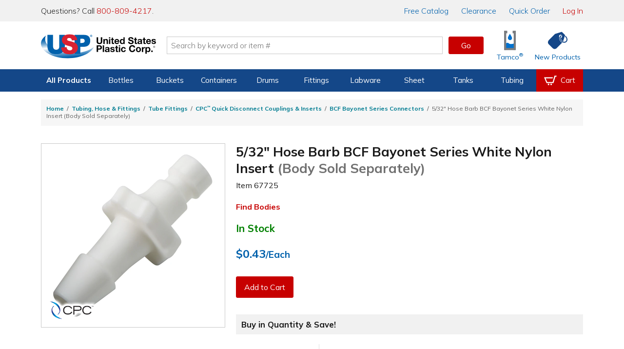

--- FILE ---
content_type: text/html; charset=utf-8
request_url: https://www.usplastic.com/catalog/item.aspx?itemid=122151
body_size: 34540
content:

<!DOCTYPE html>

<html lang="en" class="live-site no-js no-touch">
<head>
  <!-- GREEN SERVER -->
  <!-- Google Tag Manager - place as close to the start of the he@d tag as possible -->
  <script>(function(w,d,s,l,i){w[l]=w[l]||[];w[l].push({'gtm.start':
  new Date().getTime(),event:'gtm.js'});var f=d.getElementsByTagName(s)[0],
  j=d.createElement(s),dl=l!='dataLayer'?'&l='+l:'';j.async=true;j.src=
  'https://www.googletagmanager.com/gtm.js?id='+i+dl;f.parentNode.insertBefore(j,f);
  })(window,document,'script','dataLayer','GTM-WTF7662');</script>
  <!-- End Google Tag Manager -->

  <!-- Global site tag (gtag.js) -->
  <script async src="https://www.googletagmanager.com/gtag/js?id=AW-1072714790"></script>
  <script async src="https://www.googletagmanager.com/gtag/js?id=G-SJQ9F59SXT"></script>
  <script>
    function gtag() {dataLayer.push(arguments);}
    gtag('js', new Date());
    dataLayer.push({'pageType':'product','pageName':'5/32\" Hose Barb BCF Bayonet Series White Nylon Insert (Body Sold Separately) | U.S. Plastic Corp.','productId':'122151','productSku':'67725','campaignId':'','userEmail':'','userId':''});
    if (window.location.href.indexOf("test.usplastic.com") != -1) {
      gtag('config','AW-1072714790', {'debug_mode': true, 'allow_enhanced_conversions': true});
      gtag('config', 'G-SJQ9F59SXT', {'debug_mode': true});
    } else {
      gtag('config','AW-1072714790', {'allow_enhanced_conversions':true});
      gtag('config', 'G-SJQ9F59SXT');
    }
  </script>
  <!-- End Google Tag Manager -->

  <!-- MONETATE-->
  <!-- Monetate ExpressTag Async v6.1. Place at start of document he@d. DO NOT ALTER.
  <script>
  var monetateDomain = (window.location.href.indexOf('test.usplastic.com') == -1 ? "p/usplastic.com" : "d/test.usplastic.com");
  var monetateT = new Date().getTime();
  (function() {
    var p = document.location.protocol;
    if (p == "http:" || p == "https:") {
      var m = document.createElement('script'); m.type = 'text/javascript'; m.async = true; m.src = (p == "https:" ? "https://s" : "http://") + "e.monetate.net/js/2/a-1b9e6213/" + monetateDomain + "/custom.js";
      var s = document.getElementsByTagName('script')[0]; s.parentNode.insertBefore(m, s);
    }
  })();
  </script>-->
  <!-- End Monetate tag. -->

  <!-- Begin Monetate ExpressTag Sync v8.1. Place at start of document head. DO NOT ALTER. -->
  <script>var monetateT = new Date().getTime();</script>
  <script type="text/javascript" src="//se.monetate.net/js/2/a-1b9e6213/p/usplastic.com/entry.js"></script>
  <!-- End Monetate tag. -->

  <script>
    var mtPage = "product";
    function MonetateRetrack(callTrackData) {
      window.monetateQ = window.monetateQ || [];
      window.monetateQ.push([
        "setPageType",
        mtPage
      ]);
      window.monetateQ.push(['addCartRows', []]);window.monetateQ.push(['addProductDetails', [{'productId': '67725', 'sku': '122151'}]]);

      if (callTrackData) {
        MonetateTrackData();
      }
    }
    function MonetateTrackCartChange(cartArray) {
      window.monetateQ.push([
        "setPageType",
        mtPage
      ]);
      window.monetateQ.push([
        "addCartRows",
        cartArray
      ]);
      MonetateTrackData();
    }
    MonetateRetrack(false); // always call it at least once.
  </script>
  <!-- END MONETATE -->



  <title>
	5/32" Hose Barb BCF Bayonet Series White Nylon Insert (Body Sold Separately) | U.S. Plastic Corp.
</title><meta charset="utf-8" /><meta name="viewport" content="width=device-width, initial-scale=1, viewport-fit=cover" /><meta name="google-site-verification" content="Se2m_WtiNV0j-zkV3hmslH6OgDW0Whr5mMDDx8c9Ebk" />
  <!--<meta http-equiv="Content-Security-Policy" content="
    default-src &#39;self&#39; &#39;unsafe-inline&#39; &#39;unsafe-eval&#39; blob: data: https://*.usplastic.com/ https://*.googleapis.com/ https://*.gstatic.com/ https://*.hawksearch.com/ https://*.hawksearch.net/ https://*.listrakbi.com/ https://*.frontapp.com/ https://*.youtube.com https://*.google.com/ https://*.googletagmanager.com/ https://*.google-analytics.com/ https://*.googleadservices.com/ https://*.doubleclick.net/ https://*.clarity.ms https://*.pingdom.net https://*.linkedin.com https://snap.licdn.com/;
    frame-src &#39;self&#39; https://*.google.com https://*.youtube.com;
    child-src &#39;self&#39; https://*.google.com https://*.youtube.com;
  " />-->
  <script>
  	(function(html) {
      // check live/test site
      if (window.location.href.indexOf('test.usplastic.com') != -1) html.className = html.className.replace(/\blive-site\b/,'test-site');

      // check JS
  		html.className = html.className.replace(/\bno-js\b/,'js');

      // check touch device
  		if ('ontouchstart' in document.documentElement) html.className = html.className.replace(/\bno-touch\b/,'is-touch');

      // check unsupported browsers
      var user = navigator.userAgent.toLowerCase();

      var isIE = false;
      if (user.indexOf("msie") != -1) isIE = parseInt(user.match(/msie \d{1,2}/)[0].replace("msie ", ""));
      else if (user.search(/trident.*rv[ :]\d{1,2}/) != -1) isIE = parseInt(user.match(/rv[ :]\d{1,2}/)[0].replace(/rv[ :]/, ""));
      if (isIE) {
        html.className += " browser-ie browser-unsupported";
        if (isIE < 11) html.className += " browser-ie-lt11";
        if (isIE < 9) html.className += " browser-ie-lt9 browser-broken";
      }
  	})(document.documentElement);
  </script>
  <script>var prop65_1 = "<strong>WARNING: </strong>Cancer - <a href='https://www.P65Warnings.ca.gov' target='_blank'>www.P65Warnings.ca.gov</a>"; var prop65_2 = "<strong>WARNING: </strong>Reproductive Harm - <a href='https://www.P65Warnings.ca.gov' target='_blank'>www.P65Warnings.ca.gov</a>"; var prop65_3 = "<strong>WARNING: </strong>Cancer and Reproductive Harm - <a href='https://www.P65Warnings.ca.gov' target='_blank'>www.P65Warnings.ca.gov</a>"; var prop65_icon = "<figure class='icon icon-chemicalWarning' aria-hidden='true'></figure>"; </script><link rel="shortcut icon" href="../favicon.ico" /><link rel="stylesheet" href="https://fonts.googleapis.com/css2?family=Mulish:ital,wght@0,200..900;1,200..900&amp;display=swap" /><link rel='stylesheet' href='/css/images.css?v=2025-06-11_15:09:29'><link rel='stylesheet' href='/css/global.css?v=2025-09-04_11:45:46'><link rel='stylesheet' href='/css/main.css?v=2025-12-18_08:41:24'>

  <script src="/js/jquery-3.7.1.min.js"></script>

  
  <link rel='canonical' href='https://www.usplastic.com/catalog/item.aspx?itemid=122151' />
  <span itemscope itemtype="http://schema.org/Product">
            <meta itemprop="sku" content="67725" >
            <meta itemprop="name" content="5/32 Hose Barb BCF Bayonet Series White Nylon Insert (Body Sold Separately)">
            <meta itemprop="image" content="https://www.usplastic.com/catalog/images/products/Fitting/400/67725psku.jpg">
            <span itemprop="offers" itemscope itemtype="http://schema.org/Offer" >
                <meta itemprop="priceCurrency" content="USD" />
                <meta itemprop="price" content="0.43" >
                <link itemprop="availability" href="http://schema.org/InStock" />
            </span>
        </span> 
<link href="../App_Themes/main/common.css" type="text/css" rel="stylesheet" /><link href="../App_Themes/main/main.css" type="text/css" rel="stylesheet" /><meta name="description" content="The BCF Series, designed for blood pressure monitoring devices, is a small bore, bayonet-style female connector with leak-free performanc..." /></head>

<body>
  <form name="aspnetForm" method="post" action="./item.aspx?itemid=122151" id="aspnetForm" data-ajax="false">
<div>
<input type="hidden" name="__EVENTTARGET" id="__EVENTTARGET" value="" />
<input type="hidden" name="__EVENTARGUMENT" id="__EVENTARGUMENT" value="" />
<input type="hidden" name="__VIEWSTATE" id="__VIEWSTATE" value="/[base64]/dj0yMDI1LTA5LTA0XzExOjQ1OjQ2Jz48bGluayByZWw9J3N0eWxlc2hlZXQnIGhyZWY9Jy9jc3MvbWFpbi5jc3M/dj0yMDI1LTEyLTE4XzA4OjQxOjI0Jz5kAhkPZBYEAgEPFgIfAQVZPGxpbmsgcmVsPSdjYW5vbmljYWwnIGhyZWY9J2h0dHBzOi8vd3d3LnVzcGxhc3RpYy5jb20vY2F0YWxvZy9pdGVtLmFzcHg/[base64]/Y2F0aWQ9ODU1JmNsaWNraWQ9cG9wY29ybiI+VHViZSBGaXR0aW5nczwvYT4mbmJzcDsmbmJzcDs8YSBocmVmPSIvY2F0YWxvZy9kZWZhdWx0LmFzcHg/Y2F0aWQ9OTI2JmNsaWNraWQ9cG9wY29ybiI+Q1BD4oSiIFF1aWNrIERpc2Nvbm5lY3QgQ291cGxpbmdzICYgSW5zZXJ0czwvYT4mbmJzcDsmbmJzcDs8YSBocmVmPSIvY2F0YWxvZy9pdGVtLmFzcHg/[base64]/[base64]/[base64]/[base64]" />
</div>

<script type="text/javascript">
//<![CDATA[
var theForm = document.forms['aspnetForm'];
if (!theForm) {
    theForm = document.aspnetForm;
}
function __doPostBack(eventTarget, eventArgument) {
    if (!theForm.onsubmit || (theForm.onsubmit() != false)) {
        theForm.__EVENTTARGET.value = eventTarget;
        theForm.__EVENTARGUMENT.value = eventArgument;
        theForm.submit();
    }
}
//]]>
</script>


<script src="/WebResource.axd?d=E5UYL1cCRiroTjnvH8dAY_sVdCqulYqmr398vr8z1Izy2LCgftYNNsFVPiRQ38bXgWU84pfc_h47tTL8FLDhRzfVo8U1&amp;t=638942066805310136" type="text/javascript"></script>


<script src="/ScriptResource.axd?d=jmTQd9LkH1SrFBjcWrcmHcPfXeAvhhbd-yEqnKiQ5-FNhEHqb4BhotyLnCk9ViP_897zaSEHwdOa5HJTfXfIsAuJVn-tTV4CYEhRwdLTJM81IruU3Ar4VLK55lSKDeXkjO94zN4WJTbmTHCvpxgXvGtmrUM1&amp;t=32e5dfca" type="text/javascript"></script>
<script src="/ScriptResource.axd?d=8YWSXaEWGvhWHy4pAwuI6wm0SW9w52vQA8Q0sjAspb3si2yAUwpXmLFxyfBHlRJfL143YBRRxH_WK2erzT3cZEi9PjQAkZX2yR2X-BKrrBVZnq3tGOvgfVwM6ujffkhthxwYoSwWVmFuItSOvKStky2LDivzJZ53xzK2DWs2APUxD6io0&amp;t=32e5dfca" type="text/javascript"></script>
<script src="/ScriptResource.axd?d=FfW2rKUDD-T0Z6_4q8IStkaTgqB-IBSqoeGZMhcXJJ_RhA4aheMDG8pVqzudxGuaG1KWvd3K6VA56_2ZLHCUj-bzlQ74LzNbOkXFkHynVoPqNG3wDdg60wg9VoMLUZrOZ5WYjRJtsAhIYa7eiRkIIyYNtqs1&amp;t=5f915bbd" type="text/javascript"></script>
<script src="/ScriptResource.axd?d=ScNG2s9Mo5tacFIHIBtdQkmjfyMXSL2ssbabO4UPaHwuuOYLa1KC4_HZ8ZU1tjwycybHSQTdCXs9lM9VzuysAiXPELXc-579_grmgZ5zDnIX-QnEElbXPDNtGbsWO76eh6VR64-rtgb0SozcSJzp6LCCglM1&amp;t=5f915bbd" type="text/javascript"></script>
<script src="/ScriptResource.axd?d=PFSmSOTLSh2928Qk5vsIZeCQTORvee2vD5ZbDRT5rtt_AEvGTyzbwigCygU6qah3W_lrdfZJ2-6hsDAkw0pyHVnTpWSqtmeJhxF7QdsPpwsqEsMa0uye7BAMwxPfvt3ZH1ID-FSU_HrvcIkEDB_-7WgQcG2CDgUtkz3cTGe7kJQ3quDu0&amp;t=5f915bbd" type="text/javascript"></script>
<div>

	<input type="hidden" name="__VIEWSTATEGENERATOR" id="__VIEWSTATEGENERATOR" value="CF0A19C4" />
</div>

    <!-- SCRIPTS -->

    <!-- Google Tag Manager (noscript) - place after opening body tag -->
    <noscript><iframe src="https://www.googletagmanager.com/ns.html?id=GTM-WTF7662" height="0" width="0" style="display:none;visibility:hidden"></iframe></noscript>
    <!-- End Google Tag Manager (noscript) -->

    <!--<script type="text/javascript">
//<![CDATA[
Sys.WebForms.PageRequestManager._initialize('ctl00$scriptmgr', 'aspnetForm', [], [], [], 90, 'ctl00');
//]]>
</script>
-->



    <!-- HEADER -->

    <div id="browserBanner"><noscript><div class="banner unsupported-js"><div class='content-wrapper-inset'>This site requires JavaScript to function. Some elements may not work properly.</div></div></noscript></div>

    <header>
      <div id="ctl00_panIssueBanner">
	
        <aside id="issueBanner">
          <div class="banner-content content-wrapper-inset">
            <!--<div class="banner">Due to inclement weather, our call center, warehouse, and store will be closing at 2:00 PM EST for the remainder of the day.</div>-->
            <!--<div class="banner">We are currently experiencing issues with our toll-free 800 numbers. To reach us, please contact us at 419-228-2242.</div>-->
            <!--<div class="banner">We are currently experiencing issues with checkout. To place an order, please call us at 800-809-4217.</div>-->
            <!--<div class="banner">Our website will be down for maintenance tonight starting at 9:00 P.M. EST. We expect to have it running again within a few hours.</div>-->
          </div>
        </aside>
      
</div>

      

      <aside id="topBanner">
        <div class="header_wrapper">
          <p class="support">Questions? Call <a title="Call us now" href="tel:18008094217">800-809-4217</a>.</p>
          <nav>
            <a href="/content/catalogrequest.aspx?clickid=header"><span class="priority-low">Free </span>Catalog</a>
            <a href="/search/?key=clearance&clickid=header">Clearance</a>
            <a href="/catalog/quickorder.aspx?clickid=header">Quick Order</a>
            <a href="/user/?clickid=header" id="ctl00_lnkAccount" class="lnk-red">Log In</a>
            
          </nav>
        </div>
      </aside>

      <div id="navShadow"></div>
      <nav id="nav">
        <div class="header_icons header_wrapper">
          <a class="navBtn mobile" href="#" onclick="togglePanel('#navPanel'); return false" title="Navigation Menu" aria-label="Open or close the navigation menu">
            <figure role="img" class="icon icon-menu icon-blue" aria-hidden="true"></figure>
          </a>
          <a class="searchBtn mobile" href="#" onclick="togglePanel('#searchPanel'); return false" title="Search" aria-label="Show or hide search bar">
            <figure role="img" class="icon icon-search icon-blue" aria-hidden="true"></figure>
          </a>
          <a class="homeBtn" href="/" title="Home" aria-label="Return Home">
            <figure role="img" class="icon icon-usp" aria-label="U.S. Plastic Corp. Logo"></figure>
          </a>

          <div class="searchBar">
            <input type="search" ID="txtSearch1" name="searchField1" placeholder="Search by keyword or item #" maxlength="100" aria-label="Search by keyword or item number" onkeydown="if (event.keyCode == 13) {$('#txtSearchBtn1').click(); return false};"/>
            <a role="button" class="btn btnGo" ID="txtSearchBtn1" href="#" onclick="if ($('#txtSearch1').val().length) { searchRedirect('#txtSearch1') }; return false">Go</a>
            <div id="searchQuickView"></div>
          </div>

          <a href="/catalog/shoppingcart.aspx?clickid=header" id="ctl00_aCartBtn" class="cartBtn jsCartBtn mobile" title="View your shopping cart" aria-label="View your empty shopping cart">
            <figure role="img" class="icon icon-blue icon-cart" aria-hidden="true"></figure>
            <span id='badge' class='badge' data-count='0' style='display: none;' aria-hidden='true'></span>
          </a>
          <a class="accountBtn mobile" href="/user/default.aspx?clickid=header" title="View your account" aria-label="View your account">
            <figure role="img" class="icon icon-blue icon-account" aria-hidden="true"></figure>
          </a>

          <a class="tamcoBtn iconLink desktop" href="/catalog/default.aspx?catid=1121&clickid=header" aria-label="Shop Tamco&reg; Industries">
            <figure role="img" class="icon icon-tamcoUI" aria-hidden="true"></figure>
            <div class="label" aria-hidden="true">Tamco<sup>&reg;</sup></div>
          </a>
          <a class="newProductsBtn iconLink desktop" href="/catalog/newitems.aspx?clickid=header" aria-label="Shop New Products">
            <figure role="img" class="icon icon-blue icon-priceTag" aria-hidden="true"></figure>
            <div class="label" aria-hidden="true">New Products</div>
          </a>
        </div>

        <div id="navProducts" class="navbar">
          <div class="header_wrapper">
            <ul class="navbar-menu">

              

<li class="navbar-menu-item navbar-menu-item-products priority1">
  <a>All Products</a>
  <div class="navbar-dropdown">
    <ul class="navbar-dropdown-menu">
      <li class="navbar-dropdown-heading">Shop By Category</li>
      <li class="navbar-dropdown-item"><a href="/catalog/default.aspx?catid=451&clickid=topnavmenu">Bags</a></li>
      <li class="navbar-dropdown-item"><a href="/catalog/default.aspx?catid=469&clickid=topnavmenu">Bottles</a></li>
      <li class="navbar-dropdown-item"><a href="/catalog/default.aspx?catid=687&clickid=topnavmenu">Buckets</a></li>
      <li class="navbar-dropdown-item"><a href="/catalog/default.aspx?catid=482&clickid=topnavmenu">Carts & Trucks</a></li>
      <li class="navbar-dropdown-item"><a href="/catalog/default.aspx?catid=845&clickid=topnavmenu">Containers</a></li>
      <li class="navbar-dropdown-item"><a href="/catalog/default.aspx?catid=458&clickid=topnavmenu">Drums & Barrels</a></li>
      <li class="navbar-dropdown-item"><a href="/catalog/default.aspx?catid=961&clickid=topnavmenu">Duct & Blowers</a></li>
      <li class="navbar-dropdown-item"><a href="/catalog/default.aspx?catid=1247&clickid=topnavmenu">Fabrication</a></li>
      <li class="navbar-dropdown-item"><a href="/catalog/default.aspx?catid=690&clickid=topnavmenu">Fittings</a></li>
    </ul>
    <ul class="navbar-dropdown-menu">
      <li class="navbar-dropdown-item"><a href="/catalog/default.aspx?catid=572&clickid=topnavmenu">Food Industry</a></li>
      <li class="navbar-dropdown-item"><a href="/catalog/default.aspx?catid=1104&clickid=topnavmenu">Home Storage</a></li>
      <li class="navbar-dropdown-item"><a href="/catalog/default.aspx?catid=1127&clickid=topnavmenu">Janitorial Products</a></li>
      <li class="navbar-dropdown-item"><a href="/catalog/default.aspx?catid=620&clickid=topnavmenu">Labware</a></li>
      <li class="navbar-dropdown-item"><a href="/catalog/default.aspx?catid=1100&clickid=topnavmenu">Office Storage</a></li>
      <li class="navbar-dropdown-item"><a href="/catalog/default.aspx?catid=672&clickid=topnavmenu">Outdoor Products</a></li>
      <li class="navbar-dropdown-item"><a href="/catalog/default.aspx?catid=1208&clickid=topnavmenu">Packaging</a></li>
      <li class="navbar-dropdown-item"><a href="/catalog/default.aspx?catid=681&clickid=topnavmenu">Pipe</a></li>
      <li class="navbar-dropdown-item"><a href="/catalog/default.aspx?catid=722&clickid=topnavmenu">Pumps</a></li>
      <li class="navbar-dropdown-item"><a href="/catalog/default.aspx?catid=773&clickid=topnavmenu">Safety</a></li>
    </ul>
    <ul class="navbar-dropdown-menu">
      <li class="navbar-dropdown-item"><a href="/catalog/default.aspx?catid=795&clickid=topnavmenu">Sheet</a></li>
      <li class="navbar-dropdown-item"><a href="/catalog/default.aspx?catid=1121&clickid=topnavmenu">Tamco<sup>&reg;</sup></a></li>
      <li class="navbar-dropdown-item"><a href="/catalog/default.aspx?catid=838&clickid=topnavmenu">Tanks</a></li>
      <li class="navbar-dropdown-item"><a href="/catalog/default.aspx?catid=856&clickid=topnavmenu">Tubing &amp; Hose</a></li>
      <li class="navbar-dropdown-item"><a href="/catalog/default.aspx?catid=870&clickid=topnavmenu">Valves</a></li>
      <li class="navbar-dropdown-heading">More Categories</li>
      <li class="navbar-dropdown-item"><a href="/search/?key=clearance&clickid=topnavmenu">Clearance</a></li>
      <li class="navbar-dropdown-item"><a href="/search/?key=overstock-sale&clickid=topnavmenu">Overstock</a></li>
      <li class="navbar-dropdown-item"><a href="/catalog/default.aspx?catid=1432&clickid=topnavmenu">Sustainable<span class="priority3"> Products</span></a></li>
    </ul>
  </div>
</li>

<li class="navbar-menu-item priority2">
  <a href="/catalog/default.aspx?catid=469&clickid=topnavmenu">Bottles</a>
  <div class="navbar-dropdown">
    <ul class="navbar-dropdown-menu">
      <!--<li class="navbar-dropdown-heading">Shop By Material</li>
      <li class="navbar-dropdown-item"><a href="/catalog/default.aspx?catid=678&parentcatid=469&clickid=topnavmenu">PET</a></li>
      <li class="navbar-dropdown-item"><a href="/catalog/default.aspx?catid=678&parentcatid=469&clickid=topnavmenu">Polypropylene</a></li>
      <li class="navbar-dropdown-item"><a href="">HDPE</a></li>
      <li class="navbar-dropdown-item"><a href="">LDPE</a></li>
      <li class="navbar-dropdown-item"><a href="/catalog/default.aspx?catid=589&parentcatid=469&clickid=topnavmenu">Glass</a></li>-->
      <li class="navbar-dropdown-heading">Shop By Type</li>
      <li class="navbar-dropdown-item"><a href="/catalog/default.aspx?catid=469&clickid=topnavmenu">Bottles</a></li>
      <li class="navbar-dropdown-item"><a href="/catalog/default.aspx?catid=604&parentcatid=469&clickid=topnavmenu">Jars</a></li>
      <li class="navbar-dropdown-item"><a href="/catalog/default.aspx?catid=611&parentcatid=469&clickid=topnavmenu">Jugs</a></li>
      <li class="navbar-dropdown-item"><a href="/catalog/default.aspx?catid=481&parentcatid=469&clickid=topnavmenu">Carboys & Jerricans</a></li>
      <li class="navbar-dropdown-item"><a href="/catalog/default.aspx?catid=480&parentcatid=469&clickid=topnavmenu">Caps & Liners</a></li>
      <li class="navbar-dropdown-item"><a href="/catalog/default.aspx?catid=647&parentcatid=469&clickid=topnavmenu">Thermo Scientific&trade; Nalgene&trade;</a></li>

      <li class="navbar-dropdown-heading">Shop By Shape</li>
      <li class="navbar-dropdown-item"><a href="/catalog/default.aspx?catid=750&parentcatid=469&clickid=topnavmenu">Round</a></li>
      <li class="navbar-dropdown-item"><a href="/catalog/default.aspx?catid=673&parentcatid=469&clickid=topnavmenu">Oval &amp; Oblong</a></li>
      <li class="navbar-dropdown-item"><a href="/catalog/default.aspx?catid=530&parentcatid=469&clickid=topnavmenu">Cylindrical</a></li>
      <li class="navbar-dropdown-item"><a href="/catalog/default.aspx?catid=897&parentcatid=469&clickid=topnavmenu">Sample Bottles</a></li>
      <li class="navbar-dropdown-item"><a href="/catalog/default.aspx?catid=1317&parentcatid=469&clickid=topnavmenu">Square</a></li>

      <li class="navbar-dropdown-heading">Shop Accessories</li>
      <li class="navbar-dropdown-item"><a href="/catalog/default.aspx?catid=480&parentcatid=469&clickid=topnavmenu">Caps & Liners</a></li>
      <li class="navbar-dropdown-item"><a href="/catalog/default.aspx?catid=1376&parentcatid=469&clickid=topnavmenu">Pumps & Sprayers</a></li>
      <li class="navbar-dropdown-item"><a href="/catalog/default.aspx?catid=468&parentcatid=469&clickid=topnavmenu">Bottle Carriers</a></li>
      <li class="navbar-dropdown-item"><a href="/catalog/default.aspx?catid=745&parentcatid=469&clickid=topnavmenu">Rack Systems</a></li>
    </ul>
    <ul class="navbar-dropdown-menu">
      <li class="navbar-dropdown-heading">Shop By Function</li>
      <li class="navbar-dropdown-item"><a href="/catalog/default.aspx?catid=1295&parentcatid=469&clickid=topnavmenu">Food & Sauce Bottles</a></li>
      <li class="navbar-dropdown-item"><a href="/catalog/default.aspx?catid=1198&parentcatid=469&clickid=topnavmenu">Health & Beauty Bottles</a></li>
      <li class="navbar-dropdown-item"><a href="/catalog/default.aspx?catid=1016&parentcatid=469&clickid=topnavmenu">Pharmaceutical Bottles</a></li>
      <li class="navbar-dropdown-item"><a href="/catalog/default.aspx?catid=1158&parentcatid=469&clickid=topnavmenu">Dairy & Beverage Bottles</a></li>
      <li class="navbar-dropdown-item"><a href="/catalog/default.aspx?catid=617&parentcatid=469&clickid=topnavmenu">Lab Bottles</a></li>
      <li class="navbar-dropdown-item"><a href="/catalog/default.aspx?catid=1352&parentcatid=469&clickid=topnavmenu">Child-Resistant Packaging</a></li>

      <li class="navbar-dropdown-heading">Shop By Specialty</li>
      <li class="navbar-dropdown-item"><a href="/catalog/default.aspx?catid=815&parentcatid=469&clickid=topnavmenu">Spray Bottles</a></li>
      <li class="navbar-dropdown-item"><a href="/catalog/default.aspx?catid=1375&parentcatid=469&clickid=topnavmenu">Pump Bottles</a></li>
      <li class="navbar-dropdown-item"><a href="/catalog/default.aspx?catid=941&parentcatid=469&clickid=topnavmenu">Honey Bottles & Jars</a></li>
      <li class="navbar-dropdown-item"><a href="/catalog/default.aspx?catid=660&parentcatid=469&clickid=topnavmenu">Nalgene<sup>&reg;</sup> Water Bottles</a></li>
      <li class="navbar-dropdown-item"><a href="/catalog/default.aspx?catid=589&parentcatid=469&clickid=topnavmenu">Glass Bottles</a></li>
      <li class="navbar-dropdown-item"><a href="/catalog/default.aspx?catid=875&parentcatid=469&clickid=topnavmenu">Wash Bottles</a></li>
      <li class="navbar-dropdown-item"><a href="/catalog/default.aspx?catid=1300&parentcatid=469&clickid=topnavmenu">E-Liquid Bottles</a></li>
      <li class="navbar-dropdown-item"><a href="/catalog/default.aspx?catid=1155&parentcatid=469&clickid=topnavmenu">Tottles & Tubes</a></li>
    </ul>
    <div class="navbar-dropdown-menu navbar-dropdown-spotlight">
      <a title="Spray Bottles" href="/catalog/default.aspx?catid=815&parentcatid=469&clickid=topnavmenu_spotlight">
        <picture class="img">
          <source srcset="https://www.usplastic.com/images/nav/66006p.webp" type="image/webp" />
          <source srcset="https://www.usplastic.com/images/nav/66006p.jpg" type="image/jpeg" />
          <img alt="Spray Bottles" src="https://www.usplastic.com/images/nav/66006p.jpg" width="185" height="185">
        </picture>
        <h3>Spray Bottles</h3>
        <p><strong>Cleaning & Industrial</strong> <br/>U.S. Plastic Corp.<sup>&reg;</sup> carries an excellent selection of spray bottles perfect for cleaning.</p>
        <figure class="btn">Shop Now</figure>
      </a>
    </div>
  </div>
</li>

<li class="navbar-menu-item priority2">
  <a href="/catalog/default.aspx?catid=687&clickid=topnavmenu">Buckets</a>
  <div class="navbar-dropdown">
    <ul class="navbar-dropdown-menu">
      <li class="navbar-dropdown-heading">Shop By Shape</li>
      <li class="navbar-dropdown-item"><a href="/catalog/default.aspx?catid=752&parentcatid=687&clickid=topnavmenu">Round</a></li>
      <li class="navbar-dropdown-item"><a href="/catalog/default.aspx?catid=1359&parentcatid=687&clickid=topnavmenu">Square</a></li>
      <li class="navbar-dropdown-item"><a href="/catalog/default.aspx?catid=818&parentcatid=687&clickid=topnavmenu">Specialty</a></li>
      <li class="navbar-dropdown-heading">Shop By Type</li>
      <li class="navbar-dropdown-item"><a href="/catalog/default.aspx?catid=687&clickid=topnavmenu">Buckets</a></li>
      <li class="navbar-dropdown-item"><a href="/catalog/default.aspx?catid=972&parentcatid=687&clickid=topnavmenu">Metal Pails</a></li>
      <li class="navbar-dropdown-item"><a href="/catalog/default.aspx?catid=626&parentcatid=687&clickid=topnavmenu">Life Latch<sup>&reg;</sup> Buckets</a></li>
      <li class="navbar-dropdown-item"><a href="/catalog/default.aspx?catid=458&parentcatid=687&clickid=topnavmenu">Drums & Barrels</a></li>
      <li class="navbar-dropdown-item"><a href="/catalog/default.aspx?catid=686&parentcatid=687&clickid=topnavmenu">Bucket Covers & Lids</a></li>
      <li class="navbar-dropdown-item"><a href="/catalog/default.aspx?catid=455&parentcatid=687&clickid=topnavmenu">Barrel/Drum/Bucket Liners</a></li>
      <li class="navbar-dropdown-item"><a href="/catalog/default.aspx?catid=685&parentcatid=687&clickid=topnavmenu">Bucket Accessories</a></li>
    </ul>
    <ul class="navbar-dropdown-menu">
      <li class="navbar-dropdown-heading">Shop By Size</li>
      <li class="navbar-dropdown-item"><a href="/catalog/default.aspx?catid=1303&parentcatid=1301&clickid=topnavmenu">1 Gallon</a></li>
      <li class="navbar-dropdown-item"><a href="/catalog/default.aspx?catid=1311&parentcatid=1301&clickid=topnavmenu">2 Gallon</a></li>
      <li class="navbar-dropdown-item"><a href="/catalog/default.aspx?catid=1312&parentcatid=1301&clickid=topnavmenu">3.5 Gallon</a></li>
      <li class="navbar-dropdown-item"><a href="/catalog/default.aspx?catid=1314&parentcatid=1301&clickid=topnavmenu">5 Gallon</a></li>
      <li class="navbar-dropdown-item"><a href="/catalog/default.aspx?catid=1315&parentcatid=1301&clickid=topnavmenu">6 Gallon</a></li>
      <li class="navbar-dropdown-item"><a href="/catalog/default.aspx?catid=1316&parentcatid=1301&clickid=topnavmenu">7 Gallon</a></li>
    </ul>
    <div class="navbar-dropdown-menu navbar-dropdown-spotlight">
      <a title="USP Premium 5 Gallon Bucket" href="/catalog/item.aspx?itemid=135286&clickid=topnavmenu_spotlight">
        <picture class="img">
          <source srcset="https://www.usplastic.com/images/nav/15952p.webp" type="image/webp" />
          <source srcset="https://www.usplastic.com/images/nav/15952p.jpg" type="image/jpeg" />
          <img alt="USP Premium 5 Gallon Bucket" src="https://www.usplastic.com/images/nav/15952p.jpg" width="185" height="185">
        </picture>
        <h3>USP Premium 5 Gallon Bucket</h3>
        <p>This bucket is economically priced, while still featuring premium bucket quality and durability. </p>
        <figure class="btn">Shop Now</figure>
      </a>
    </div>
  </div>
</li>

<li class="navbar-menu-item priority3">
  <a href="/catalog/default.aspx?catid=845&clickid=topnavmenu">Containers</a>
  <div class="navbar-dropdown">
    <ul class="navbar-dropdown-menu">
      <li class="navbar-dropdown-heading">Shop By Type</li>
      <li class="navbar-dropdown-item"><a href="/catalog/default.aspx?catid=458&parentcatid=687&clickid=topnavmenu">Barrels/Drums</a></li>
      <li class="navbar-dropdown-item"><a href="/catalog/default.aspx?catid=463&parentcatid=845&clickid=topnavmenu">Bins</a></li>
      <li class="navbar-dropdown-item"><a href="/catalog/default.aspx?catid=687&clickid=topnavmenu">Buckets</a></li>
      <li class="navbar-dropdown-item"><a href="/catalog/default.aspx?catid=1099&parentcatid=845&clickid=topnavmenu">Storage Containers</a></li>
      <li class="navbar-dropdown-item"><a href="/catalog/default.aspx?catid=852&parentcatid=845&clickid=topnavmenu">Trays</a></li>
      <li class="navbar-dropdown-item"><a href="/catalog/default.aspx?catid=1103&parentcatid=845&clickid=topnavmenu">Tubs & Pans</a></li>
      <li class="navbar-dropdown-item"><a href="/catalog/default.aspx?catid=838&clickid=topnavmenu">Tanks</a></li>
      <li class="navbar-dropdown-item"><a href="/catalog/default.aspx?catid=821&parentcatid=845&clickid=topnavmenu">Totes</a></li>
      <li class="navbar-dropdown-item"><a href="/catalog/default.aspx?catid=851&parentcatid=845&clickid=topnavmenu">Trash & Recycling</a></li>
      <li class="navbar-dropdown-heading">Shop Storage Containers</li>
      <li class="navbar-dropdown-item"><a href="/catalog/default.aspx?catid=476&parentcatid=845&clickid=topnavmenu">Bulk Containers</a></li>
      <li class="navbar-dropdown-item"><a href="/catalog/default.aspx?catid=1163&parentcatid=845&clickid=topnavmenu">Conductive Containers & Bins</a></li>
      <li class="navbar-dropdown-item"><a href="/catalog/default.aspx?catid=1102&parentcatid=845&clickid=topnavmenu">Crates & Baskets</a></li>
      <li class="navbar-dropdown-item"><a href="/catalog/default.aspx?catid=537&parentcatid=845&clickid=topnavmenu">Dividable Grid Containers</a></li>
      <li class="navbar-dropdown-item"><a href="/catalog/default.aspx?catid=691&parentcatid=845&clickid=topnavmenu">Plastic Food Storage Containers</a></li>
      <li class="navbar-dropdown-item"><a href="/catalog/default.aspx?catid=821&parentcatid=845&clickid=topnavmenu">Stack & Nest Totes</a></li>
      <li class="navbar-dropdown-item"><a href="/catalog/default.aspx?catid=1099&parentcatid=845&clickid=topnavmenu">Storage Totes & Boxes</a></li>
      <li class="navbar-dropdown-item"><a href="/catalog/default.aspx?catid=846&parentcatid=845&clickid=topnavmenu">Totes with Attached Flip-Top Lids</a></li>
    </ul>
    <ul class="navbar-dropdown-menu">
      <li class="navbar-dropdown-heading">Shop Small Organization</li>
      <li class="navbar-dropdown-item"><a href="/catalog/default.aspx?catid=1098&parentcatid=845&clickid=topnavmenu">Caddies</a></li>
      <li class="navbar-dropdown-item"><a href="/catalog/default.aspx?catid=1101&parentcatid=845&clickid=topnavmenu">Cases</a></li>
      <li class="navbar-dropdown-item"><a href="/catalog/default.aspx?catid=1096&parentcatid=845&clickid=topnavmenu">Drawer Units</a></li>
      <li class="navbar-dropdown-item"><a href="/catalog/default.aspx?catid=802&parentcatid=845&clickid=topnavmenu">Small Parts & Tool Boxes</a></li>
      <li class="navbar-dropdown-item"><a href="/catalog/default.aspx?catid=598&parentcatid=845&clickid=topnavmenu">Hobbies & Crafts</a></li>
      <li class="navbar-dropdown-heading">Shop For Tanks</li>
      <li class="navbar-dropdown-item"><a href="/catalog/default.aspx?catid=835&parentcatid=838&clickid=topnavmenu">Tamco<sup>&reg;</sup> Tanks</a></li>
      <li class="navbar-dropdown-item"><a href="/catalog/default.aspx?catid=706&parentcatid=838&clickid=topnavmenu">Polyethylene Tanks</a></li>
      <li class="navbar-dropdown-item"><a href="/catalog/default.aspx?catid=712&parentcatid=838&clickid=topnavmenu">Polypropylene Tanks</a></li>
      <li class="navbar-dropdown-item"><a href="/catalog/default.aspx?catid=734&parentcatid=838&clickid=topnavmenu">PVC Tanks</a></li>
      <li class="navbar-dropdown-item"><a href="/catalog/default.aspx?catid=526&parentcatid=838&clickid=topnavmenu">XLPE Tanks</a></li>
      <li class="navbar-dropdown-heading">Shop For Buckets</li>
      <li class="navbar-dropdown-item"><a href="/catalog/default.aspx?catid=752&parentcatid=687&clickid=topnavmenu">Round Buckets</a></li>
      <li class="navbar-dropdown-item"><a href="/catalog/default.aspx?catid=818&parentcatid=687&clickid=topnavmenu">Square &amp; Specialty Buckets</a></li>
      <li class="navbar-dropdown-item"><a href="/catalog/default.aspx?catid=626&parentcatid=687&clickid=topnavmenu">Life Latch<sup>&reg;</sup> Buckets</a></li>
    </ul>
    <div class="navbar-dropdown-menu navbar-dropdown-spotlight">
      <a title="Tamco&reg; Lightweight Polyethylene Trays" href="/catalog/item.aspx?itemid=126193&catid=835&clickid=topnavmenu_spotlight">
        <picture class="img">
          <source srcset="https://www.usplastic.com/images/nav/14617psku.webp" type="image/webp" />
          <source srcset="https://www.usplastic.com/images/nav/14617psku.jpg" type="image/jpeg" />
          <img alt="Tamco&reg; Lightweight Polyethylene Trays" src="https://www.usplastic.com/images/nav/14617psku.jpg" width="185" height="185">
        </picture>
        <h3>Tamco<sup>&reg;</sup> Lightweight Polyethylene Trays</h3>
        <p>Available in a range of sizes these trays have many industrial uses. Other custom sizes of trays, special partitions, flanges, outlets, etc. can be special ordered.</p>
        <figure class="btn">Shop Now</figure>
      </a>
    </div>
  </div>
</li>

<li class="navbar-menu-item priority3">
  <a href="/catalog/default.aspx?catid=458&clickid=topnavmenu">Drums</a>
  <div class="navbar-dropdown">
    <ul class="navbar-dropdown-menu">
      <li class="navbar-dropdown-heading">Shop Drums</li>
      <li class="navbar-dropdown-item"><a href="/catalog/default.aspx?catid=459&parentcatid=458&clickid=topnavmenu">Open Head Drums</a></li>
      <li class="navbar-dropdown-item"><a href="/catalog/default.aspx?catid=1340&parentcatid=458&clickid=topnavmenu">Closed Head Drums</a></li>
      <li class="navbar-dropdown-item"><a href="/catalog/default.aspx?catid=1245&parentcatid=458&clickid=topnavmenu">Tamco<sup>&reg;</sup> Drums</a></li>
      <li class="navbar-dropdown-item"><a href="/catalog/default.aspx?catid=793&parentcatid=458&clickid=topnavmenu">Spill Containment</a></li>
    </ul>
    <ul class="navbar-dropdown-menu">
      <li class="navbar-dropdown-heading">Shop Accessories</li>
      <li class="navbar-dropdown-item"><a href="/catalog/default.aspx?catid=1341&parentcatid=458&clickid=topnavmenu">All Accessories</a></li>
      <li class="navbar-dropdown-item"><a href="/catalog/default.aspx?catid=455&parentcatid=1341&clickid=topnavmenu">Liners</a></li>
      <li class="navbar-dropdown-item"><a href="/catalog/default.aspx?catid=1073&parentcatid=1341&clickid=topnavmenu">Funnels</a></li>
      <li class="navbar-dropdown-item"><a href="/catalog/default.aspx?catid=1010&parentcatid=1341&clickid=topnavmenu">Faucets</a></li>
      <li class="navbar-dropdown-item"><a href="/catalog/default.aspx?catid=1374&parentcatid=1341&clickid=topnavmenu">Heaters</a></li>
      <li class="navbar-dropdown-item"><a href="/catalog/default.aspx?catid=545&parentcatid=1341&clickid=topnavmenu">Trucks & Lifts</a></li>
    </ul>
    <div class="navbar-dropdown-menu navbar-dropdown-spotlight">
      <a title="Tamco&reg; Closed Head Drums" href="/catalog/item.aspx?itemid=128855&catid=1245&clickid=topnavmenu_spotlight">
        <picture class="img">
          <source srcset="https://www.usplastic.com/images/nav/5343p.webp" type="image/webp" />
          <source srcset="https://www.usplastic.com/images/nav/5343p.jpg" type="image/jpeg" />
          <img alt="Tamco&reg; Closed Head Drums" src="https://www.usplastic.com/images/nav/5343p.jpg" width="185" height="185">
        </picture>
        <h3>Tamco<sup>&reg;</sup> Closed Head Drums</h3>
        <p>Roto-molded LLDPE with thick walls for superior strength and&nbsp;durability.</p>
        <figure class="btn">Shop Now</figure>
      </a>
    </div>
  </div>
</li>

<li class="navbar-menu-item priority3">
  <a href="/catalog/default.aspx?catid=690&clickid=topnavmenu">Fittings</a>
  <div class="navbar-dropdown">
    <ul class="navbar-dropdown-menu">
      <li class="navbar-dropdown-heading"><strong>Pipe Fittings</strong></li>
      <li class="navbar-dropdown-item"><a href="/catalog/default.aspx?catid=964&parentcatid=690&clickid=topnavmenu">PVC Pipe Fittings</a></li>
      <li class="navbar-dropdown-item"><a href="/catalog/default.aspx?catid=965&parentcatid=690&clickid=topnavmenu">CPVC Pipe Fittings</a></li>
      <li class="navbar-dropdown-item"><a href="/catalog/default.aspx?catid=592&parentcatid=690&clickid=topnavmenu">Clear PVC Pipe & Fittings</a></li>
      <li class="navbar-dropdown-item"><a href="/catalog/default.aspx?catid=966&parentcatid=690&clickid=topnavmenu">Polypropylene Pipe Fittings</a></li>
      <li class="navbar-dropdown-item"><a href="/catalog/default.aspx?catid=940&parentcatid=690&clickid=topnavmenu">Brass Fittings & Valves</a></li>
      <li class="navbar-dropdown-item"><a href="/catalog/default.aspx?catid=1061&parentcatid=690&clickid=topnavmenu">Aluminum Fittings</a></li>
      <li class="navbar-dropdown-item"><a href="/catalog/default.aspx?catid=979&parentcatid=690&clickid=topnavmenu">Stainless Steel Fittings & Valves</a></li>
      <li class="navbar-dropdown-item"><a href="/catalog/default.aspx?catid=990&parentcatid=690&clickid=topnavmenu">Banjo<sup>&reg;</sup> Fittings & Valves</a></li>
      <li class="navbar-dropdown-item"><a href="/catalog/default.aspx?catid=555&parentcatid=690&clickid=topnavmenu">External Fittings for Furniture Pipe</a></li>
      <li class="navbar-dropdown-item"><a href="/catalog/default.aspx?catid=732&parentcatid=690&clickid=topnavmenu">PVC Sewer Pipe & Fittings</a></li>
      <li class="navbar-dropdown-item"><a href="/catalog/default.aspx?catid=568&parentcatid=690&clickid=topnavmenu">Flexible Pipe & Insert Fittings</a></li>
      <li class="navbar-dropdown-item"><a href="/catalog/default.aspx?catid=477&parentcatid=690&clickid=topnavmenu">Bulkhead Fittings & Adapters</a></li>
    </ul>
    <ul class="navbar-dropdown-menu">
      <li class="navbar-dropdown-heading"><strong>Flexible Tube Fittings</strong></li>
      <li class="navbar-dropdown-item"><a href="/catalog/default.aspx?catid=855&parentcatid=690&clickid=topnavmenu">All Tube Fittings</a></li>
      <li class="navbar-dropdown-item"><a href="/catalog/default.aspx?catid=968&parentcatid=690&clickid=topnavmenu">Compression Tube Fittings</a></li>
      <li class="navbar-dropdown-item"><a href="/catalog/default.aspx?catid=967&parentcatid=690&clickid=topnavmenu">Push-to-Connect Tube Fittings</a></li>
      <li class="navbar-dropdown-item"><a href="/catalog/default.aspx?catid=743&parentcatid=690&clickid=topnavmenu">Quick Disconnect Couplings & Inserts</a></li>
      <li class="navbar-dropdown-item"><a href="/catalog/default.aspx?catid=970&parentcatid=690&clickid=topnavmenu">Garden Hose Thread Fittings</a></li>
      <li class="navbar-dropdown-item"><a href="/catalog/default.aspx?catid=969&parentcatid=690&clickid=topnavmenu">Hose Barb Fittings</a></li>
      <li class="navbar-dropdown-item"><a href="/catalog/default.aspx?catid=940&parentcatid=690&clickid=topnavmenu">Brass Fittings & Valves</a></li>
      <li class="navbar-dropdown-item"><a href="/catalog/default.aspx?catid=1061&parentcatid=690&clickid=topnavmenu">Aluminum Fittings</a></li>
      <li class="navbar-dropdown-item"><a href="/catalog/default.aspx?catid=979&parentcatid=690&clickid=topnavmenu">Stainless Steel Fittings & Valves</a></li>
    </ul>
    <div class="navbar-dropdown-menu navbar-dropdown-spotlight">
      <a title="Hose Barb Fittings" href="/catalog/default.aspx?catid=969&parentcatid=690&clickid=topnavmenu_spotlight">
        <picture class="img">
          <source srcset="https://www.usplastic.com/images/nav/64741p.webp" type="image/webp" />
          <source srcset="https://www.usplastic.com/images/nav/64741p.jpg" type="image/jpeg" />
          <img alt="Hose Barb Fittings" src="https://www.usplastic.com/images/nav/64741p.jpg" width="185" height="185">
        </picture>
        <h3>Hose Barb Fittings</h3>
        <p>We carry carry hose barb fittings in a variety of materials suitable for all sorts of applications. </p>
        <figure class="btn">Shop Now</figure>
      </a>
    </div>
  </div>
</li>

<li class="navbar-menu-item priority3">
  <a href="/catalog/default.aspx?catid=620&clickid=topnavmenu">Labware</a>
  <div class="navbar-dropdown">
    <ul class="navbar-dropdown-menu">
      <li class="navbar-dropdown-heading">Shop Testing Labware</li>
      <li class="navbar-dropdown-item"><a href="/catalog/default.aspx?catid=460&parentcatid=620&clickid=topnavmenu">Beakers, Graduates & Pitchers</a></li>
      <li class="navbar-dropdown-item"><a href="/catalog/default.aspx?catid=1253&parentcatid=620&clickid=topnavmenu">Centrifuge Tubes & Bottles</a></li>
      <li class="navbar-dropdown-item"><a href="/catalog/default.aspx?catid=529&parentcatid=620&clickid=topnavmenu">Cylinders</a></li>
      <li class="navbar-dropdown-item"><a href="/catalog/default.aspx?catid=564&parentcatid=620&clickid=topnavmenu">Flasks</a></li>
      <li class="navbar-dropdown-item"><a href="/catalog/default.aspx?catid=1195&parentcatid=620&clickid=topnavmenu">Thermometers</a></li>
      <li class="navbar-dropdown-heading">Shop Sampling Labware</li>
      <li class="navbar-dropdown-item"><a href="/catalog/default.aspx?catid=872&parentcatid=620&clickid=topnavmenu">Vials</a></li>
      <li class="navbar-dropdown-item"><a href="/catalog/default.aspx?catid=790&parentcatid=620&clickid=topnavmenu">Scoops</a></li>
      <li class="navbar-dropdown-item"><a href="/catalog/default.aspx?catid=974&parentcatid=620&clickid=topnavmenu">Clamps, Forceps &amp; Tongs</a></li>
      <li class="navbar-dropdown-item"><a href="/catalog/default.aspx?catid=923&parentcatid=620&clickid=topnavmenu">Test Tubes & Accessories</a></li>
      <li class="navbar-dropdown-item"><a href="/catalog/default.aspx?catid=880&parentcatid=620&clickid=topnavmenu">Weighing Pans & Dishes</a></li>
      <li class="navbar-dropdown-item"><a href="/catalog/default.aspx?catid=788&parentcatid=620&clickid=topnavmenu">Other Sampling Products</a></li>
    </ul>
    <ul class="navbar-dropdown-menu">
      <li class="navbar-dropdown-heading">Shop Laboratory Supplies</li>
      <li class="navbar-dropdown-item"><a href="/catalog/default.aspx?catid=534&parentcatid=620&clickid=topnavmenu">Dipping Baskets</a></li>
      <li class="navbar-dropdown-item"><a href="/catalog/default.aspx?catid=535&parentcatid=620&clickid=topnavmenu">Dispensers</a></li>
      <li class="navbar-dropdown-item"><a href="/catalog/default.aspx?catid=580&parentcatid=620&clickid=topnavmenu">Funnels</a></li>
      <li class="navbar-dropdown-item"><a href="/catalog/default.aspx?catid=617&parentcatid=620&clickid=topnavmenu">Lab Bottles</a></li>
      <li class="navbar-dropdown-item"><a href="/catalog/default.aspx?catid=644&parentcatid=620&clickid=topnavmenu">Mixers</a></li>
      <li class="navbar-dropdown-item"><a href="/catalog/default.aspx?catid=852&parentcatid=620&clickid=topnavmenu">Plastic Trays</a></li>
      <li class="navbar-dropdown-item"><a href="/catalog/default.aspx?catid=1047&parentcatid=620&clickid=topnavmenu">Porcelain Labware</a></li>
      <li class="navbar-dropdown-item"><a href="/catalog/default.aspx?catid=813&parentcatid=620&clickid=topnavmenu">Spilltrays & Labmats</a></li>
      <li class="navbar-dropdown-item"><a href="/catalog/default.aspx?catid=875&parentcatid=620&clickid=topnavmenu">Wash Bottles</a></li>
    </ul>
    <ul class="navbar-dropdown-menu">
      <li class="navbar-dropdown-heading">Shop Specialty Labware</li>
      <li class="navbar-dropdown-item"><a href="/catalog/default.aspx?catid=464&parentcatid=620&clickid=topnavmenu">Biohazard Products</a></li>
      <li class="navbar-dropdown-item"><a href="/catalog/default.aspx?catid=1251&parentcatid=620&clickid=topnavmenu">Cryogenics</a></li>
      <li class="navbar-dropdown-item"><a href="/catalog/default.aspx?catid=553&parentcatid=620&clickid=topnavmenu">ESD/Conductive Products</a></li>
      <li class="navbar-dropdown-item"><a href="/catalog/default.aspx?catid=1269&parentcatid=620&clickid=topnavmenu">Fluoropolymer Labware</a></li>
      <li class="navbar-dropdown-item"><a href="/catalog/default.aspx?catid=1250&parentcatid=620&clickid=topnavmenu">Lab Safety</a></li>
      <li class="navbar-dropdown-item"><a href="/catalog/default.aspx?catid=654&parentcatid=620&clickid=topnavmenu">Nalgene&trade; Labware</a></li>
      <li class="navbar-dropdown-item"><a href="/catalog/default.aspx?catid=824&parentcatid=620&clickid=topnavmenu">Stainless Steel Equipment</a></li>
      <li class="navbar-dropdown-item"><a href="/catalog/default.aspx?catid=984&parentcatid=620&clickid=topnavmenu">Sterile Labware</a></li>
      <li class="navbar-dropdown-item"><a href="/catalog/default.aspx?catid=1330&parentcatid=620&clickid=topnavmenu">Benchtop Lab Process Machines</a></li>
      <li class="navbar-dropdown-item"><a href="/catalog/default.aspx?catid=635&parentcatid=620&clickid=topnavmenu">Miscellaneous Labware</a></li>
    </ul>
    <div class="navbar-dropdown-menu navbar-dropdown-spotlight">
      <a title="Thermo Scientific&trade; Nalgene&trade; Wide Mouth Economy HDPE Bottles" href="/catalog/item.aspx?itemid=23636&catid=661&clickid=topnavmenu_spotlight">
        <picture class="img">
          <source srcset="https://www.usplastic.com/images/nav/70304p.webp" type="image/webp" />
          <source srcset="https://www.usplastic.com/images/nav/70304p.jpg" type="image/jpeg" />
          <img alt="Thermo Scientific&trade; Nalgene&trade; Bottles" src="https://www.usplastic.com/images/nav/70304p.jpg" width="185" height="185">
        </picture>
        <h3>Nalgene&trade; Wide Mouth Economy HDPE Bottles</h3>
        <p>These Thermo Scientific&trade; Nalgene&trade; bottles are lightweight versions of lab-quality bottles and can perform light-duty, general purpose work.</p>
        <figure class="btn">Shop Now</figure>
      </a>
    </div>
  </div>
</li>

<li class="navbar-menu-item priority3">
  <a href="/catalog/default.aspx?catid=795&clickid=topnavmenu">Sheet</a>
  <div class="navbar-dropdown">
    <ul class="navbar-dropdown-menu">
      <li class="navbar-dropdown-heading">Shop By Material</li>
      <li class="navbar-dropdown-item"><a href="/catalog/default.aspx?catid=715&parentcatid=795&clickid=topnavmenu">ABS & Polystyrene</a></li>
      <li class="navbar-dropdown-item"><a href="/catalog/default.aspx?catid=439&parentcatid=795&clickid=topnavmenu">Acetal Delrin<sup>&reg;</sup></a></li>
      <li class="navbar-dropdown-item"><a href="/catalog/default.aspx?catid=443&parentcatid=795&clickid=topnavmenu">Acrylic</a></li>
      <li class="navbar-dropdown-item"><a href="/catalog/default.aspx?catid=523&parentcatid=795&clickid=topnavmenu">CPVC</a></li>
      <li class="navbar-dropdown-item"><a href="/catalog/default.aspx?catid=561&parentcatid=795&clickid=topnavmenu">Fiberglass</a></li>
      <li class="navbar-dropdown-item"><a href="/catalog/default.aspx?catid=1070&parentcatid=795&clickid=topnavmenu">Foam</a></li>
      <li class="navbar-dropdown-item"><a href="/catalog/default.aspx?catid=618&parentcatid=795&clickid=topnavmenu">Ketron<sup>&reg;</sup> PEEK</a></li>
      <li class="navbar-dropdown-item"><a href="/catalog/default.aspx?catid=668&parentcatid=795&clickid=topnavmenu">Nylon</a></li>
      <li class="navbar-dropdown-item"><a href="/catalog/default.aspx?catid=1249&parentcatid=795&clickid=topnavmenu">PET</a></li>
      <li class="navbar-dropdown-item"><a href="/catalog/default.aspx?catid=679&parentcatid=795&clickid=topnavmenu">Phenolic</a></li>
      <li class="navbar-dropdown-item"><a href="/catalog/default.aspx?catid=704&parentcatid=795&clickid=topnavmenu">Polycarbonate</a></li>
    </ul>
    <ul class="navbar-dropdown-menu">
      <li class="navbar-dropdown-item"><a href="/catalog/default.aspx?catid=705&parentcatid=795&clickid=topnavmenu">Polyethylene (HDPE & LDPE)</a></li>
      <li class="navbar-dropdown-item"><a href="/catalog/default.aspx?catid=711&parentcatid=795&clickid=topnavmenu">Polypropylene</a></li>
      <li class="navbar-dropdown-item"><a href="/catalog/default.aspx?catid=716&parentcatid=795&clickid=topnavmenu">Polyurethane</a></li>
      <li class="navbar-dropdown-item"><a href="/catalog/default.aspx?catid=1191&parentcatid=795&clickid=topnavmenu">Pressed Felt</a></li>
      <li class="navbar-dropdown-item"><a href="/catalog/default.aspx?catid=720&parentcatid=795&clickid=topnavmenu">PTFE & FEP</a></li>
      <li class="navbar-dropdown-item"><a href="/catalog/default.aspx?catid=733&parentcatid=795&clickid=topnavmenu">PVC</a></li>
      <li class="navbar-dropdown-item"><a href="/catalog/default.aspx?catid=1244&parentcatid=795&clickid=topnavmenu">PVDF</a></li>
      <li class="navbar-dropdown-item"><a href="/catalog/default.aspx?catid=748&parentcatid=795&clickid=topnavmenu">Roll Film</a></li>
      <li class="navbar-dropdown-item"><a href="/catalog/default.aspx?catid=1062&parentcatid=795&clickid=topnavmenu">Rubber</a></li>
      <li class="navbar-dropdown-item"><a href="/catalog/default.aspx?catid=868&parentcatid=795&clickid=topnavmenu">UHMW</a></li>
      <li class="navbar-dropdown-item"><a href="/catalog/default.aspx?catid=873&parentcatid=795&clickid=topnavmenu">Vinyl</a></li>
    </ul>
    <ul class="navbar-dropdown-menu">
      <li class="navbar-dropdown-heading">Shop Accessories</li>
      <li class="navbar-dropdown-item"><a href="/catalog/default.aspx?catid=486&parentcatid=795&clickid=topnavmenu">Cements & Adhesives</a></li>
    <!--  <li class="navbar-dropdown-item"><a href="/catalog/default.aspx?catid=488&parentcatid=795&clickid=topnavmenu">Chain Guides</a></li> -->
      <li class="navbar-dropdown-item"><a href="/catalog/default.aspx?catid=509&parentcatid=795&clickid=topnavmenu">Color Coded Cutting Board</a></li>
      <li class="navbar-dropdown-item"><a href="/catalog/default.aspx?catid=597&parentcatid=795&clickid=topnavmenu">Hinges & Hasps</a></li>
      <li class="navbar-dropdown-item"><a href="/catalog/default.aspx?catid=610&parentcatid=795&clickid=topnavmenu">Joiners</a></li>
      <li class="navbar-dropdown-item"><a href="/catalog/default.aspx?catid=841&parentcatid=795&clickid=topnavmenu">Tenite Tubing & Caps</a></li>
      <li class="navbar-dropdown-item"><a href="/catalog/default.aspx?catid=881&parentcatid=795&clickid=topnavmenu">Welding Rod</a></li>
    </ul>
    <div class="navbar-dropdown-menu navbar-dropdown-spotlight">
      <a title="PVC Sheet" href="/catalog/item.aspx?itemid=23056&catid=733&clickid=topnavmenu_spotlight">
        <picture class="img">
          <source srcset="https://www.usplastic.com/images/nav/45084p.webp" type="image/webp" />
          <source srcset="https://www.usplastic.com/images/nav/45084p.jpg" type="image/jpeg" />
          <img alt="PVC Sheet" src="https://www.usplastic.com/images/nav/45084p.jpg" width="185" height="185">
        </picture>
        <h3>PVC Sheet</h3>
        <p>The most widely used member of the vinyl family, PVC is excellent when used for corrosion-resistant tanks, ducts, fume hoods and pipe.</p>
        <figure class="btn">Shop Now</figure>
      </a>
    </div>
  </div>
</li>

<li class="navbar-menu-item priority2">
  <a href="/catalog/default.aspx?catid=838&clickid=topnavmenu">Tanks</a>
  <div class="navbar-dropdown">
    <ul class="navbar-dropdown-menu">
      <li class="navbar-dropdown-heading">Shop By Material</li>
      <li class="navbar-dropdown-item"><a href="/catalog/default.aspx?catid=706&parentcatid=838&clickid=topnavmenu">Polyethylene</a></li>
      <li class="navbar-dropdown-item"><a href="/catalog/default.aspx?catid=712&parentcatid=838&clickid=topnavmenu">Polypropylene</a></li>
      <li class="navbar-dropdown-item"><a href="/catalog/default.aspx?catid=734&parentcatid=838&clickid=topnavmenu">PVC</a></li>
      <li class="navbar-dropdown-item"><a href="/catalog/default.aspx?catid=526&parentcatid=838&clickid=topnavmenu">XLPE</a></li>
      <li class="navbar-dropdown-heading">Shop Specialty Tanks</li>
      <li class="navbar-dropdown-item"><a href="/catalog/default.aspx?catid=835&parentcatid=838&clickid=topnavmenu">Tamco<sup>&reg;</sup> Tanks</a></li>
      <li class="navbar-dropdown-item"><a href="/catalog/default.aspx?catid=539&parentcatid=838&clickid=topnavmenu">Double Wall Tanks</a></li>
      <li class="navbar-dropdown-item"><a href="/catalog/default.aspx?catid=578&parentcatid=838&clickid=topnavmenu">Fuel & Oil Tanks</a></li>
      <li class="navbar-dropdown-item"><a href="/catalog/default.aspx?catid=957&parentcatid=838&clickid=topnavmenu">Containment Tanks</a></li>
      <li class="navbar-dropdown-item"><a href="/catalog/default.aspx?catid=934&parentcatid=838&clickid=topnavmenu">Multi-purpose Tanks</a></li>
      <li class="navbar-dropdown-item"><a href="/catalog/default.aspx?catid=641&parentcatid=838&clickid=topnavmenu">Miscellaneous Tanks </a></li>
      <li class="navbar-dropdown-item"><a href="/catalog/default.aspx?catid=958&parentcatid=838&clickid=topnavmenu">Applicator Tanks</a></li>
      <li class="navbar-dropdown-item"><a href="/catalog/default.aspx?catid=1078&parentcatid=838&clickid=topnavmenu">Sprayers</a></li>
    </ul>
    <ul class="navbar-dropdown-menu">
      <li class="navbar-dropdown-heading">Shop By Shape</li>
      <li class="navbar-dropdown-item"><a href="/catalog/default.aspx?catid=871&parentcatid=838&clickid=topnavmenu">Vertical</a></li>
      <li class="navbar-dropdown-item"><a href="/catalog/default.aspx?catid=513&parentcatid=838&clickid=topnavmenu">Cone Bottom</a></li>
      <li class="navbar-dropdown-item"><a href="/catalog/default.aspx?catid=599&parentcatid=838&clickid=topnavmenu">Horizontal</a></li>
      <li class="navbar-dropdown-item"><a href="/catalog/default.aspx?catid=959&parentcatid=838&clickid=topnavmenu">Cylindrical Open Top</a></li>
      <li class="navbar-dropdown-item"><a href="/catalog/default.aspx?catid=960&parentcatid=838&clickid=topnavmenu">Square & Rectangular</a></li>
      <li class="navbar-dropdown-heading">Shop Accessories</li>
      <li class="navbar-dropdown-item"><a href="/catalog/default.aspx?catid=477&parentcatid=838&clickid=topnavmenu">Bulkhead Fittings & Adapters</a></li>
      <li class="navbar-dropdown-item"><a href="/catalog/default.aspx?catid=569&parentcatid=838&clickid=topnavmenu">Float Valves</a></li>
      <li class="navbar-dropdown-item"><a href="/catalog/default.aspx?catid=594&parentcatid=838&clickid=topnavmenu">Heaters/Controllers</a></li>
      <li class="navbar-dropdown-item"><a href="/catalog/default.aspx?catid=601&parentcatid=838&clickid=topnavmenu">IBC Totes, Pallet Tanks & Accessories</a></li>
      <li class="navbar-dropdown-item"><a href="/catalog/default.aspx?catid=1015&parentcatid=838&clickid=topnavmenu">Instrumentation</a></li>
      <li class="navbar-dropdown-item"><a href="/catalog/default.aspx?catid=644&parentcatid=838&clickid=topnavmenu">Mixers</a></li>
      <li class="navbar-dropdown-item"><a href="/catalog/default.aspx?catid=942&parentcatid=838&clickid=topnavmenu">Strainers & Filters</a></li>
      <li class="navbar-dropdown-item"><a href="/catalog/default.aspx?catid=825&parentcatid=838&clickid=topnavmenu">Tamco<sup>&reg;</sup> Tank Stands</a></li>
    </ul>
    <div class="navbar-dropdown-menu navbar-dropdown-spotlight">
      <a title="Tamco&reg; Tanks" href="/catalog/default.aspx?catid=835&parentcatid=838&clickid=topnavmenu_spotlight">
        <picture class="img">
          <source srcset="https://www.usplastic.com/images/nav/6241p.webp" type="image/webp" />
          <source srcset="https://www.usplastic.com/images/nav/6241p.jpg" type="image/jpeg" />
          <img alt="Tamco&reg; Tanks" src="https://www.usplastic.com/images/nav/6241p.jpg" width="185" height="185">
        </picture>
        <h3>Tamco<sup>&reg;</sup> Tanks</h3>
        <p>We carry a large selection of American-made Tamco<sup>&reg;</sup> industrial strength tanks.</p>
        <figure class="btn">Shop Now</figure>
      </a>
    </div>
  </div>
</li>

<li class="navbar-menu-item priority2">
  <a href="/catalog/default.aspx?catid=856&clickid=topnavmenu">Tubing</a>
  <div class="navbar-dropdown">
    <ul class="navbar-dropdown-menu">
      <li class="navbar-dropdown-heading">Shop By Brand</li>
      <li class="navbar-dropdown-item"><a href="/catalog/default.aspx?catid=864&parentcatid=856&clickid=topnavmenu">Tygon<sup>&reg;</sup></a></li>
      <li class="navbar-dropdown-item"><a href="/catalog/default.aspx?catid=491&parentcatid=856&clickid=topnavmenu">Versilon&trade;</a></li>
      <li class="navbar-dropdown-item"><a href="/catalog/default.aspx?catid=1065&parentcatid=856&clickid=topnavmenu">Excelon</a></li>
      <li class="navbar-dropdown-item"><a href="/catalog/default.aspx?catid=935&parentcatid=856&clickid=topnavmenu">Santoprene<sup>&reg;</sup></a></li>
      <li class="navbar-dropdown-item"><a href="/catalog/default.aspx?catid=929&parentcatid=856&clickid=topnavmenu">Flexelene&trade; & KFlex</a></li>
      <li class="navbar-dropdown-item"><a href="/catalog/default.aspx?catid=462&parentcatid=856&clickid=topnavmenu">Bev-A-Line</a></li>
      <li class="navbar-dropdown-heading">Shop By Material</li>
      <li class="navbar-dropdown-item"><a href="/catalog/default.aspx?catid=600&parentcatid=856&clickid=topnavmenu">Fluoroelastomer (Viton&trade;)</a></li>
      <li class="navbar-dropdown-item"><a href="/catalog/default.aspx?catid=707&parentcatid=856&clickid=topnavmenu">Polyethylene</a></li>
      <li class="navbar-dropdown-item"><a href="/catalog/default.aspx?catid=713&parentcatid=856&clickid=topnavmenu">Polypropylene</a></li>
      <li class="navbar-dropdown-item"><a href="/catalog/default.aspx?catid=717&parentcatid=856&clickid=topnavmenu">Polyurethane</a></li>
      <li class="navbar-dropdown-item"><a href="/catalog/default.aspx?catid=840&parentcatid=856&clickid=topnavmenu">Fluoropolymer (PTFE, PVDF, PFA, FEP)</a></li>
      <li class="navbar-dropdown-item"><a href="/catalog/default.aspx?catid=623&parentcatid=856&clickid=topnavmenu">Latex</a></li>
      <li class="navbar-dropdown-item"><a href="/catalog/default.aspx?catid=670&parentcatid=856&clickid=topnavmenu">Nylon</a></li>
      <li class="navbar-dropdown-item"><a href="/catalog/default.aspx?catid=736&parentcatid=856&clickid=topnavmenu">PVC (Vinyl)</a></li>
      <li class="navbar-dropdown-item"><a href="/catalog/default.aspx?catid=799&parentcatid=856&clickid=topnavmenu">Silicone</a></li>
      <li class="navbar-dropdown-item"><a href="/catalog/default.aspx?catid=450&parentcatid=856&clickid=topnavmenu">Silver Antimicrobial</a></li>
    </ul>
    <ul class="navbar-dropdown-menu">
      <li class="navbar-dropdown-heading">Shop By Function</li>
      <li class="navbar-dropdown-item"><a href="/catalog/default.aspx?catid=571&parentcatid=856&clickid=topnavmenu">Food & Beverage</a></li>
      <li class="navbar-dropdown-item"><a href="/catalog/default.aspx?catid=634&parentcatid=856&clickid=topnavmenu">Medical Grade</a></li>
      <li class="navbar-dropdown-item"><a href="/catalog/default.aspx?catid=1123&parentcatid=856&clickid=topnavmenu">High Purity</a></li>
      <li class="navbar-dropdown-item"><a href="/catalog/default.aspx?catid=579&parentcatid=856&clickid=topnavmenu">Fuel & Oil</a></li>
      <li class="navbar-dropdown-item"><a href="/catalog/default.aspx?catid=1318&parentcatid=856&clickid=topnavmenu">Vacuum-Rated</a></li>
      <li class="navbar-dropdown-heading">Shop By Specialty</li>
      <li class="navbar-dropdown-item"><a href="/catalog/default.aspx?catid=511&parentcatid=856&clickid=topnavmenu">Color-Coded Tubing</a></li>
      <li class="navbar-dropdown-item"><a href="/catalog/default.aspx?catid=655&parentcatid=856&clickid=topnavmenu">Metric</a></li>
      <li class="navbar-dropdown-item"><a href="/catalog/default.aspx?catid=593&parentcatid=856&clickid=topnavmenu">Heat Shrinkable</a></li>
      <li class="navbar-dropdown-item"><a href="/catalog/default.aspx?catid=1051&parentcatid=856&clickid=topnavmenu">Protective Sleeving</a></li>
      <li class="navbar-dropdown-heading">Hose, Fittings & Accessories</li>
      <li class="navbar-dropdown-item"><a href="/catalog/default.aspx?catid=992&parentcatid=856&clickid=topnavmenu">Hose</a></li>
      <li class="navbar-dropdown-item"><a href="/catalog/default.aspx?catid=855&parentcatid=856&clickid=topnavmenu">Tube Fittings</a></li>
      <li class="navbar-dropdown-item"><a href="/catalog/default.aspx?catid=858&parentcatid=856&clickid=topnavmenu">Tubing Accessories</a></li>
    </ul>
    <div class="navbar-dropdown-menu navbar-dropdown-spotlight">
      <a title="Tygon&reg; Tubing" href="/catalog/default.aspx?catid=864&parentcatid=856&clickid=topnavmenu_spotlight">
        <picture class="img">
          <source srcset="https://www.usplastic.com/images/nav/57231p.webp" type="image/webp" />
          <source srcset="https://www.usplastic.com/images/nav/57231p.jpg" type="image/jpeg" />
          <img alt="Tygon&reg; Tubing" src="https://www.usplastic.com/images/nav/57231p.jpg" width="185" height="185">
        </picture>
        <h3>Tygon<sup>&reg;</sup> Tubing</h3>
        <p>This broad range of flexible Tygon<sup>&reg;</sup> tubing products are engineered to meet many user specifications including chemical resistance, fluctuations in temperature, abrasion, high purity and long service&nbsp;life.</p>
        <figure class="btn">Shop Now</figure>
      </a>
    </div>
  </div>
</li>


              <li class="navbar-menu-item navbar-menu-item-cart priority1">
                <a href="/catalog/shoppingcart.aspx?clickid=topnavmenu" id="ctl00_aCartBtn2" class="jsCartBtn desktop" aria-label="View your empty shopping cart">
                  <figure role="img" class="icon icon-white icon-cart" aria-hidden="true"></figure>
                  <span aria-hidden='true'>Cart</span>
                </a>
              </li>
            </ul>
          </div>
        </div>
      </nav>
    </header>



    <!-- BODY -->

    <main role="main" class="ui-content jqm-content">
      

      

  

  <input type="hidden" name="ctl00$ContentPlaceHolder1$hidGroupItemId" id="ctl00_ContentPlaceHolder1_hidGroupItemId" value="122238" />

  <!-- POPCORN TRAIL -->
  <div class="content-wrapper-inset">
    <nav class="breadcrumb">
      <div class="content"><a title='Home' href='https://www.usplastic.com'>Home</a><a href="/catalog/default.aspx?catid=856&clickid=popcorn">Tubing, Hose & Fittings</a>&nbsp;&nbsp;<a href="/catalog/default.aspx?catid=855&clickid=popcorn">Tube Fittings</a>&nbsp;&nbsp;<a href="/catalog/default.aspx?catid=926&clickid=popcorn">CPC™ Quick Disconnect Couplings & Inserts</a>&nbsp;&nbsp;<a href="/catalog/item.aspx?itemid=122238&catid=926&clickid=popcorn">BCF Bayonet Series Connectors</a>&nbsp;&nbsp;<span>5/32" Hose Barb BCF Bayonet Series White Nylon Insert (Body Sold Separately)</span>
<script>
    var output = [];
    $("nav.breadcrumb div a, nav.breadcrumb div span").each(function () {
        output.push($(this).text());
    }); 
    window.monetateQ.push([
     "addBreadcrumbs",
    output
    ]);
</script></div>
    </nav>
  </div>

  

  <!-- VARIANT PAGE -->
  <div id="ctl00_ContentPlaceHolder1_panVariant">
	
    <div id="productPage_Variant" class="content-wrapper-inset">

      <div class="grid weighted">
        <div id="skuImages" class="grid-item">
          <section class="productImages">
            <div>
              <figure class="img img-featured product-image jsShowImage">
                <img src="https://usp.imgix.net/catalog/images/products/fitting/400/67725psku.jpg?w=376&dpr=2&fit=max&auto=format" data-src-lg="https://www.usplastic.com/catalog/images/products/fitting/400/67725psku.jpg" width="376" height="376" alt="5/32&quot; Hose Barb BCF Bayonet Series White Nylon Insert (Body Sold Separately)" onerror="missingImage($(this))" />
                <figure class='logo logo-brand logo-brand-cpc'></figure>
              </figure>
              
            </div>
          </section>
        </div>

        <div class="grid-item" id="skuPrice">
          <section class="productSummary">
            <div>
              
              <h1 class="product-title jsFormatTitle">5/32" Hose Barb BCF Bayonet Series White Nylon Insert (Body Sold Separately)</h1>
              <div class="item-sku">Item <span id="jsSku">67725</span></div>

              <div class="item-accessories">
            		<div id="item-accessory-options"></div>
            		<div id="item-accessory-variations"></div>
              </div>

              <span id="anchor-buyAndSave"></span>

              <div class="item-stock"><a title='What does this mean?' class='item-stock-positive' href='#' onclick='setInfoPopup("InStock"); return false'>In Stock</a></div>

              
              
              <div class='item-price'><span class='jsFormatCurrency'>0.43</span><span class='item-soldby'>/Each</span></div>
              

              

              <div id="skuOptions">
                <a href="#" id="ctl00_ContentPlaceHolder1_btnSkuAddToCart" data-status="Yes" data-discount1-percent="5" data-saleprice="0.43" data-soldby="Each" onclick="trigger_popup_add($(this)); return false" data-discount2-percent="10" data-discount1-price="0.4085" data-discount1-qty="100" class="btn btn-add" data-discount3-qty="600" data-bundlesize="1" data-sku="67725" data-discount3-percent="15" data-item="5/32%%q Hose Barb BCF Bayonet Series White Nylon Insert (Body Sold Separately)" data-discount3-price="0.3655" data-itemid="122151" data-percentoff="0" data-discount2-qty="200" data-discount2-price="0.387" data-price="0.43" role="button">Add to Cart</a>
                
              </div>
            </div>
          </section>

          <div id="ctl00_ContentPlaceHolder1_panBuyAndSave">
		
            <section id="skuBuyAndSave">
              <h2 class="section-header">Buy in Quantity &amp; Save!</h2>
              <div>
                <table class="table-discounts">
                  <tr><td class='table-cell-qty'>5% off at 100+</td><td class='table-cell-price'><span class='price'><span class='jsFormatCurrency'>0.4085</span><span class='item-soldby'>/Each</span></span></td></tr><tr><td class='table-cell-qty'>10% off at 200+</td><td class='table-cell-price'><span class='price'><span class='jsFormatCurrency'>0.387</span><span class='item-soldby'>/Each</span></span></td></tr><tr><td class='table-cell-qty'>15% off at 600+</td><td class='table-cell-price'><span class='price'><span class='jsFormatCurrency'>0.3655</span><span class='item-soldby'>/Each</span></span></td></tr>
                </table>
              </div>
            </section>
          
	</div>

          

          
        </div>
      </div>

      <div class="grid">
        <div class="grid-item" id="skuOverview">
          <section class="productOverview">
            <h2 class="section-header">Overview</h2>
            <div class="product-description jsFormatText">
              <p>The BCF Series, designed for blood pressure monitoring devices, is a small bore, bayonet-style female connector with leak-free performance. Featuring a quick disconnect thumb latch, the single-hand operation of the BCF Series makes it the choice for fast and easy connections between blood pressure cuff and machine. Made primarily from ABS thermoplastic, the BCF Series provides an easier to use alternative to metal connector options. The BCF Series is compatible with IS0 80369-5 compliant FitQuik™ Bayonet Fittings and standard blood pressure male fittings available in the market.</p>
              <ul><li>Main components: ABS (body) & nylon (insert)</li><li>Provides proven leak-free performance </li><li>Eliminates potential misconnections with luer fittings</li><li>Vacuum to 20 psi, 1.38 bar</li><li>Temperature range: 32ºF to 122ºF</li><li>REACH & RoHS compliant</li></ul>
            </div>
          </section>
        </div>

        
      </div>

      <div class="grid">
        <div class="grid-item" id="skuInfo">
          <section class="productInfo">
            <h2 class="section-header">Item Information</h2>
            <div>
              <div class="productDetails">
                <div class="item item-number"><span class="label">Item Number:</span> <span class="value">67725</span></div>
                <div class="item item-pg"><span class="label">Catalog Page Number:</span> <span class="value"><a title='View this item in our catalog' href='/content/interactivecatalog.aspx?p=290&clickid=item-variant'>P-290</a></span></div> <!-- Sentence-case "Internet Only"? -->
                <div class="item item-manufacturer"><span class="label">Manufacturer:</span> <span class="value jsFormatText"><a href='/search/?brand=CPC%e2%84%a2'>CPC™</a></span></div>
                <div class="item item-partnumber"><span class="label">Manufacturer Part #:</span> <span class="value">BC530</span></div>
                
                <div class="item item-origin"><span class="label">Country of Origin:</span> <span class="value">China</div>
              </div>
            </div>
          </section>
        </div>

        <div id="ctl00_ContentPlaceHolder1_skuSpecs" class="grid-item">
          <section id="anchorTechSpecs" class="productSpecs">
            <h2 class="section-header">Tech Specs</h2>
            <div>
              <div class="productSpecs_details productDetails"><div class='item'><span class='label'>Material:</span> <span class='value'>Nylon</span></div><div class='item'><span class='label'>Size:</span> <span class='value'>5/32"</span></div><div class='item'><span class='label'>Configuration:</span> <span class='value'>Hose Barb Quick Disconnect</span></div><div class='item item-weight'><span class='label'>Weight:</span> <span class='value'>0.001 lbs</span></div></div>
              <div class="productSpecs_files"><div><a href='https://www.usplastic.com/catalog/files/charts/Colder CC.pdf' target='_blank'>PDF:Chemical Chart</a></div></div>
              <div class="productSpecs_hazardous"></div>
            </div>
          </section>
        </div>
      </div>

      <section id="siblingVariantsSlider">
        <h2 class="section-header">More in This Group</h2>
        <div class="product-slider">
          <div class="product-slider-content">
            
                <a class="item" href='item.aspx?itemid=122147&clickid=related-slider'>
                  <img src="https://usp.imgix.net/catalog/images/products/fitting/400/67721psku.jpg?w=150&dpr=2&fit=max&auto=compress%2cformat" alt="1/8&quot; In-Line BCF Bayonet Series Straight Thru Hose Barb Body (Insert Sold Separately)" width="150" height="150" onerror="missingImage($(this))" />
                  <div class="label jsFormatTitle">1/8" In-Line BCF Bayonet Series Straight Thru Hose Barb Body (Insert Sold Separately)</div>
                  <figure class="btn btn-alt">Shop Now</figure>
                </a>
              
                <a class="item" href='item.aspx?itemid=122148&clickid=related-slider'>
                  <img src="https://usp.imgix.net/catalog/images/products/fitting/400/67722psku.jpg?w=150&dpr=2&fit=max&auto=compress%2cformat" alt="5/32&quot; In-Line BCF Bayonet Series Straight Thru Hose Barb Body (Insert Sold Separately)" width="150" height="150" onerror="missingImage($(this))" />
                  <div class="label jsFormatTitle">5/32" In-Line BCF Bayonet Series Straight Thru Hose Barb Body (Insert Sold Separately)</div>
                  <figure class="btn btn-alt">Shop Now</figure>
                </a>
              
                <a class="item" href='item.aspx?itemid=122149&clickid=related-slider'>
                  <img src="https://usp.imgix.net/catalog/images/products/fitting/400/67725psku.jpg?w=150&dpr=2&fit=max&auto=compress%2cformat" alt="3/32&quot; Hose Barb BCF Bayonet Series White Nylon Insert (Body Sold Separately)" width="150" height="150" onerror="missingImage($(this))" />
                  <div class="label jsFormatTitle">3/32" Hose Barb BCF Bayonet Series White Nylon Insert (Body Sold Separately)</div>
                  <figure class="btn btn-alt">Shop Now</figure>
                </a>
              
                <a class="item" href='item.aspx?itemid=122150&clickid=related-slider'>
                  <img src="https://usp.imgix.net/catalog/images/products/fitting/400/67725psku.jpg?w=150&dpr=2&fit=max&auto=compress%2cformat" alt="1/8&quot; Hose Barb BCF Bayonet Series White Nylon Insert (Body Sold Separately)" width="150" height="150" onerror="missingImage($(this))" />
                  <div class="label jsFormatTitle">1/8" Hose Barb BCF Bayonet Series White Nylon Insert (Body Sold Separately)</div>
                  <figure class="btn btn-alt">Shop Now</figure>
                </a>
              
                <a class="item" href='item.aspx?itemid=122152&clickid=related-slider'>
                  <img src="https://usp.imgix.net/catalog/images/products/fitting/400/67725psku.jpg?w=150&dpr=2&fit=max&auto=compress%2cformat" alt="3/16&quot; Hose Barb BCF Bayonet Series White Nylon Insert (Body Sold Separately)" width="150" height="150" onerror="missingImage($(this))" />
                  <div class="label jsFormatTitle">3/16" Hose Barb BCF Bayonet Series White Nylon Insert (Body Sold Separately)</div>
                  <figure class="btn btn-alt">Shop Now</figure>
                </a>
              
          </div>
          <a class="product-slider-next product-slider-next-left" title="Scroll left" aria-label="Scroll left" href="#" onclick="scrollSlider($(this).parent(), 'l'); return false" style="display: none"></a>
          <a class="product-slider-next product-slider-next-right" title="Scroll right" aria-label="Scroll right" href="#" onclick="scrollSlider($(this).parent(), 'r'); return false" style="display: none"></a>
        </div>
      </section>

      <section id="skuAssistance">
        <h2 class="section-header">Product Assistance</h2>
        <div>
          <div>
            
            <label for="ctl00_ContentPlaceHolder1_txtContactForm">Have a question or can't find the product you need? Let us know so we can help.</label>
            <textarea name="ctl00$ContentPlaceHolder1$txtContactForm" rows="4" cols="60" id="ctl00_ContentPlaceHolder1_txtContactForm" class="comments">
</textarea>

            <label for="ctl00_ContentPlaceHolder1_txtContactEmail">Your Email:</label>
            <input name="ctl00$ContentPlaceHolder1$txtContactEmail" maxlength="60" size="50" id="ctl00_ContentPlaceHolder1_txtContactEmail" type="email" placeholder="john.doe@email.com" />
            <!-- CAPTCHA HERE (Use hidden captcha?) -->
            <div class="captcha">
              

<label for="ctl00_ContentPlaceHolder1_CaptchaNumeric_txtMiddleNumber">Please enter the number that should appear between these two numbers.</label>
<span id="ctl00_ContentPlaceHolder1_CaptchaNumeric_lblFirstNumber" class="mediumbold">524&nbsp;+&nbsp;</span>
<input name="ctl00$ContentPlaceHolder1$CaptchaNumeric$txtMiddleNumber" type="text" maxlength="3" size="4" id="ctl00_ContentPlaceHolder1_CaptchaNumeric_txtMiddleNumber" class="mediumbold" />
<span id="ctl00_ContentPlaceHolder1_CaptchaNumeric_lblLastNumber" class="mediumbold">&nbsp;=&nbsp;531</span>


            </div>
            <a id="ctl00_ContentPlaceHolder1_btnContactFormSubmit" class="btn" href="javascript:__doPostBack(&#39;ctl00$ContentPlaceHolder1$btnContactFormSubmit&#39;,&#39;&#39;)">Send Message</a>
          </div>
        </div>
      </section>

      <div class="hawk-recommendation" data-widgetguid="0a7288bf-abe8-4260-9c32-3c057c989b9f"></div>
    </div>
  
</div>


  <!-- GROUP PAGE -->
  

  <!-- POPUPS -->
  


<aside id="popup_add" class="popup popup-form hidden remove">
  <div class="popup-content">
    <a class="close" href="#" onclick="hidePopups(); return false">Close</a>
    <section>
      <div class="item-main">
        <h3 class="js_item">Add to Cart</h3>
        <div class="item-sku js_sku"></div>
        <div class="item-stock js_status"></div>
        <div class="item-price js_price"></div>
        <div class="item-bundle js_bundle"></div>
        <div class="item-add">
          <div class="item-error error"></div>
          <div class="item-qty">
            <a role="button" class="btn btn-alt" title="Decrease quantity" aria-label="Decrease quantity" href="#" onclick="increment('#popup_add .js_qty', 'down'); return false">-</a>
            <div class="item-qty-field js-qty-field">
              <input type="number" class="js_qty" name="addToCartQty" placeholder="Qty" value="1" />
              <span class="item-qty-unit js-qty-unit"></span>
            </div>
            <a role="button" class="btn btn-alt" title="Increase quantity" aria-label="Increase quantity" href="#" onclick="increment('#popup_add .js_qty', 'up'); return false">+</a>
          </div>
          <a role="button" class="js_add btn btn-fw" href="#" onclick="add(); return false">Add to Cart<span class="js-add-total"></span></a>
        </div>
      </div>
    </section>
    <section class="item-discounts js_discounts">
      <div>
        <h4>Buy in Quantity & Save!</h4>
        <div>
          <table class="table-discounts">
          </table>
        </div>
      </div>
    </section>
  </div>
</aside>



<script>
  var addPopupDiscounts = [];
  var addPopupPriceText = "";


  function initHandlers() {
    $("#popup_add .js_qty").unbind("keydown");
    $("#popup_add .js_qty").unbind("keyup");
    $(".js-btn-discount").unbind("click");

    var updateTotalTimer;
    $("#popup_add .js_qty").on("keydown", function() {
      if (event.keyCode == 13) { $('#popup_add .js_add').click(); return false; }
    });
    $("#popup_add .js_qty").on("keyup", function() {
      clearTimeout(updateTotalTimer);
      if (event.keyCode != 13) updateTotalTimer = setTimeout(function() { updateTotal() }, 20)
    });

    $(".js-btn-discount").on("click", function() {
      $("#popup_add .js_qty").val($(this).attr("data-qty"));
      flash(".js_qty");
      updateTotal();
    })
  }


  function updateTotal() {
    var totalDisplay = $('#popup_add .js-add-total');
    var qty = parseFloat($("#popup_add .js_qty").val());
    var price = parseFloat($("#popup_add .js_qty").attr("data-price"));
    var step = parseFloat($("#popup_add .js_qty").attr("data-step"));

    var discountApplied = false;
    $(".table-discounts .btn").removeClass("btn-active");

    $.each(addPopupDiscounts, function(i, d) {
      if (qty >= d[1] && !discountApplied) {
        var discountPrice = getPriceText(d[2], price, 0, $('#popup_add .js_qty').attr("data-soldby"))
        if (discountPrice.length) $("#popup_add .item-price").html(discountPrice);
        $("#disc-btn-" + d[0]).addClass("btn-active");
        price = d[2];
        discountApplied = true;
      }
    });
    if (!discountApplied) $("#popup_add .item-price").html(addPopupPriceText);

    if (!isNaN(qty) && !isNaN(price)) {
      var total = qty * price;
      if (qty > 0 && qty % step == 0 && String(total).indexOf("e") == -1) {
        totalDisplay.html(" (" + formatCurrency(total) + ")");
      } else totalDisplay.html("");
    } else totalDisplay.html("");
  }


  function increment(target, dir) {

    function round(x, step) {
      var i = x;
      while (i % step != 0 && i - x < step) {
        i++;
      }
      return i;
    }

    var target = $(target);
    var step = 1;
    if (target.attr("data-step") != undefined) step = parseInt(target.attr("data-step"));
    var valIn = parseInt(target.val());
    var valOut = valIn;

    if (isNaN(valIn) || valIn < step) {
      valOut = step;
    } else {
      switch(dir) {
        case "up": {
          if (valIn % step != 0) valOut = round(valIn, step);
          else valOut = valIn + step;
          break;
        }
        case "down": {
          if (valIn > step) {
            if (valIn % step != 0) valOut = round(valIn - step, step);
            else valOut = valIn - step;
          }
          break;
        }
      }
    }

    if (valOut != valIn) {
      target.val(valOut);
      $("#popup_add .item-error").html("");
      updateTotal();
    }
  }


  function add() {
    var sku = $("#popup_add .js_add").attr("data-sku");
    var target = $("#popup_add .js_qty");
    var qty = target.val();
    var step = target.attr("data-step");

    if (qty > 0) {
      if (qty % step == 0 ) {
        if (!$("#popup_add").hasClass("hidden")) togglePopup("#popup_add");
        addToCart(sku, qty, "", false);
      } else {
        increment("#popup_add .js_qty", "up");
        flash("#popup_add .js_qty");
        $("#popup_add .item-error").html("Only sold in intervals of " + step);
      }
    } else {
      increment("#popup_add .js_qty", "up");
      flash("#popup_add .js_qty");
      $("#popup_add .item-error").html("Invalid quantity");
    }
  };


  function getPriceText(final, retail, percent, soldBy) {
    try {
      if (final < retail) {
        if (percent == 0) percent = getPercentOff(retail, final)
        return "<span class='item-price-old'>" + formatCurrency(retail) + "</span> <span class='item-price-new'>" + formatCurrency(final) + (soldBy.length ? "<span class='item-soldby'>/" + soldBy + "</span>" : "") + "</span> <span class='item-price-percent'>(" + percent + "%&nbsp;off)</span>";
      } else {
        return formatCurrency(final) + (soldBy.length ? "<span class='item-soldby'>/" + soldBy + "</span>" : "");
      }
    } catch(e) {
      return "";
    }
  }


  function trigger_popup_add(trigger) {
    var itemName = formatTitle(trigger.attr("data-item").replaceAll("%%q", '"').replaceAll("%%r", "'"));
    var sku = trigger.attr("data-sku");
    var itemId = trigger.attr("data-itemid");
    var priceRetail = parseFloat(trigger.attr("data-price"));
    var priceSale = parseFloat(trigger.attr("data-saleprice"));
    var salePercentage = parseInt(trigger.attr("data-percentoff"));
    var soldBy = trigger.attr("data-soldby").replaceAll("%%q", '"').replaceAll("%%r", "'");
    var status = trigger.attr("data-status");
    var step = parseInt(trigger.attr("data-bundlesize"));

    if (isNaN(priceRetail)) priceRetail = 0;
    if (isNaN(priceSale)) priceSale = 0;
    if (isNaN(salePercentage)) salePercentage = 0;
    if (isNaN(step)) step = 0;

    $("#popup_add .js_status").hide();
    $("#popup_add .js-qty-unit").html("");
    $("#popup_add .js-qty-field").removeClass("has-unit")
    addPopupDiscounts = [];
    addPopupPriceText = "";


    var priceFinal = (priceSale > 0 && priceSale < priceRetail) ? priceSale : priceRetail;
    var priceText = getPriceText(priceFinal, priceRetail, salePercentage, soldBy);
    addPopupPriceText = priceText;
    if (priceText.length) $("#popup_add .js_price").html(priceText)
    else $("#popup_add .item-price").hide();

    if (step > 1) {
      var intervalText = "Sold in intervals of " + step + ".";
      try {
        var units = { foot : " Feet", meter : " Meters", inch : " Inches"};
        var unitsShort = { foot : "ft", meter : "m", inch : "in"};
        var intervalUnit = (soldBy.toLowerCase() in units) ? units[soldBy.toLowerCase()] : "";

        if (intervalUnit.length) {
          var link = "/catalog/item.aspx?" + (itemId != undefined ? "itemid=" + itemId : "sku=" + sku) + "&clickid=add-to-cart-popup#skuOverview";
          var linkText = "<a href='" + link + "' onclick='hidePopups()'>product overview</a>";
          intervalText = "Sold in increments of " + step + intervalUnit.toLowerCase() + ". Shipped in full pieces up to the standard length listed in the " + linkText + " unless specified in your order comments.";
          $("#popup_add .js-qty-unit").html(unitsShort[soldBy.toLowerCase()]);
          $("#popup_add .js-qty-field").addClass("has-unit");
        }
      } catch(e) {}

      $("#popup_add .js_bundle").html(intervalText);
      $("#popup_add .js_bundle").show();
    }
    else {
      $("#popup_add .js_bundle").hide();
      step = 1;
    }

    if (status != undefined) {
      if (status.length && status != "undefined") {
        $("#popup_add .js_status").html(getStockLink(status, itemName, false));
        $("#popup_add .js_status").show();
      }
    }

    $("#popup_add .js_item").html(itemName);
    $("#popup_add .js_sku").html("Item " + sku);

    $('#popup_add .js_qty').attr("data-price", priceFinal);
    $('#popup_add .js_qty').attr("data-soldby", soldBy);
    $('#popup_add .js_qty').attr("data-step", step);
    $('#popup_add .js_qty').val(step);

    $('#popup_add .js_add').attr("data-sku", sku);


    // discounts
    if (trigger.attr("data-discount1-qty") != null) {
      var discountRows = 1;
      if (trigger.attr("data-discount2-qty") != null) discountRows += 1;
      if (trigger.attr("data-discount3-qty") != null) discountRows += 1;

      var discountTable = "";
      for (row = 1; row < discountRows + 1; row++) {
        var discQty = parseInt(trigger.attr("data-discount" + row + "-qty"));
        var discPrice = parseFloat(trigger.attr("data-discount" + row + "-price"));
        var discPct = parseInt(trigger.attr("data-discount" + row + "-percent"));
        if (!isNaN(discQty) && !isNaN(discPrice) && !isNaN(discPct)) {
          discountTable += "<tr>";
          discountTable += "<td class='table-cell-qty'>" + discPct + "% off at " + discQty + "+</td>";
          discountTable += "<td class='table-cell-price price'>" + formatCurrency(discPrice) + (soldBy.length ? "<span class='item-soldby'>&#8203;/" + soldBy + "</span>" : "") + "</td>";
          discountTable += "<td class='table-cell-btn'><a id='disc-btn-" + row + "' class='btn btn-alt btn-small js-btn-discount' href='#' onclick='return false;' data-qty=\"" + discQty + "\" data-price=\"" + discPrice + "\"><span class='label-default'>Save " + discPct + "%</span><span class='label-active'>Applied!</span></a></td>";
          discountTable += "</tr>";
          addPopupDiscounts.unshift([row, discQty, discPrice])
        }
      }

      $("#popup_add .table-discounts").html(discountTable);
      $("#popup_add .js_discounts").show();
    } else {
      $("#popup_add .js_discounts").hide();
    }

    // reset controls
    $("#popup_add .item-error").html("");
    updateTotal();
    initHandlers();
    togglePopup("#popup_add");
  }
</script>

  


<aside id="popup_backInStock" class="popup popup-form hidden remove">
  <div class="popup-content">
    <a class="close" href="#" onclick="hidePopups(); return false">Close</a>
    <section id="form-back-in-stock" class="form">
      <h3>Get Notified</h3>
      <p>Sign up to receive an email when this item is back in&nbsp;stock.</p>
      <div class="form-field form-email"><input type="text" name="email" maxlength="100" placeholder="Email Address" value="" /></div>
      <a class="btn btn-fw form-button form-submit" href="#" onclick="return false">Notify Me</a>
      <p class="form-response"></p>
    </section>
  </div>
</aside>

<aside id="popup_backInStock_success" class="popup popup-form hidden remove">
  <div class="popup-content">
    <a class="close" href="#" onclick="hidePopups(); return false">Close</a>
    <section id="form-back-in-stock" class="form">
      <h3>Success!</h3>
      <p>You'll receive an email when this item is back in&nbsp;stock.</p>
    </section>
  </div>
</aside>


<script>
  var backInStockId = "";
  function triggerPopupBIS(id) {
    backInStockId = id;
    togglePopup('#popup_backInStock');
  }
  function ltkAlertSignup() {
    var emailAddress = $("#form-back-in-stock .form-email input").val().toLowerCase();

    if (!emailAddress.length) {
      $("#form-back-in-stock .form-response").html("Please enter an email address.");
      return;
    } else if (backInStockId === undefined || backInStockId === null || backInStockId == "") {
      $("#form-back-in-stock .form-response").html("Something went wrong. Please try again or contact customer support.");
      return;
    }

    _ltk.Alerts.AddAlertWithIdentifiers({Identifiers:{Email: emailAddress}, Sku: backInStockId, AlertCode: "BIS"});
    _ltk.Alerts.Submit();
    togglePopup("#popup_backInStock");
    togglePopup("#popup_backInStock_success");
  }
  $(function() {
    $("#form-back-in-stock .form-submit").on("click", function() { ltkAlertSignup() });
    $("#form-back-in-stock .form-email input").on("keydown", function() {
      if (event.keyCode == 13) ltkAlertSignup();
      else $('#form-back-in-stock .form-response').html("")
    });
  })
</script>

  


    </main>



    <!-- FOOTER -->

    <footer id="footer">
      <div class="footer-links">
        <nav class="content-wrapper-inset justify">
          <div class="footer-links-block inactive">
            <ul>
              <li class="footer-links-heading"><h3><span class="priority_2">Your </span>Account</h3></li>
              <li class="footer-links-item"><a href="/user/?clickid=footer" id="ctl00_lnkAccount2">Log In</a></li>
              <li class="footer-links-item"><a href="/user/orders.aspx?clickid=footer">View<span class="priority_2">/Track</span> Orders</a></li>
              <li class="footer-links-item"><a href="/user/items.aspx?clickid=footer">Item History</a></li>
              <li class="footer-links-item"></li>
            </ul>
          </div>
          <div class="footer-links-block inactive">
            <ul>
              <li class="footer-links-heading"><h3>Help<span class="priority_2"> &&nbsp;Support</span></h3></li>
              <li class="footer-links-item"><a href="/content/contact.aspx?clickid=footer">Contact</a></li>
              <li class="footer-links-item"><a href="/content/help.aspx?clickid=footer">Help</a></li>
              <li class="footer-links-item"><a href="/content/directions.aspx?clickid=footer">Directions</a></li>
              <li class="footer-links-item"><a href="/content/employment.aspx?clickid=footer">Employment</a></li>
              <li class="footer-links-item"><a href="/content/help/return-item.aspx?clickid=footer">Returns</a></li>
            </ul>
          </div>
          <div class="footer-links-block inactive">
            <ul>
              <li class="footer-links-heading"><h3>Resources</h3></li>
              <li class="footer-links-item"><a href="/content/interactivecatalog.aspx?clickid=footer">Digital Catalog</a></li>
              <li class="footer-links-item"><a href="/content/catalogrequest.aspx?clickid=footer">Free<span class="priority_2"> Print</span> Catalog</a></li>
              <li class="footer-links-item"><a href="/knowledgebase/default.aspx?clickid=footer">Knowledgebase</a></li>
              <li class="footer-links-item"><a href="/catalog/newitems.aspx?clickid=footer">New Products</a></li>
              <li class="footer-links-item"><a href="/search/?key=clearance&clickid=footer">Clearance</a></li>
              <li class="footer-links-item"><a href="/search/?key=overstock-sale&clickid=footer">Overstock</a></li>
            </ul>
          </div>
          <div class="footer-links-block inactive">
            <ul>
              <li class="footer-links-heading"><h3>Company<span class="priority_2"> Information</span></h3></li>
              <li class="footer-links-item"><a href="/content/aboutmission.aspx?clickid=footer">About Us</a></li>
              <li class="footer-links-item"><a href="https://mission.usplastic.com/" rel="noopener" target="_blank">Our Mission</a></li>
              <li class="footer-links-item"><a href="/content/aboutcorporation.aspx?clickid=footer">Our History</a></li>
              <li class="footer-links-item"><a href="/content/stanley-tam-books.aspx?clickid=footer">Our Books</a></li>
              <li class="footer-links-item"><a href="/content/earth-stewardship.aspx?clickid=footer">Earth Stewardship</a></li>
            </ul>
          </div>
        </nav>
      </div>

      <div class="footer-end">          
        <nav class="footer-social content-wrapper-inset">
          <a href="https://www.facebook.com/usplastic" title="View our Facebook page" aria-label="View our Facebook page" target="_blank" rel="nofollow noopener"><figure class="icon icon-fb" role="img" aria-label="Facebook logo"></figure></a>
          <a href="https://x.com/usplastics" title="View our X (prev. Twitter) profile" aria-label="View our X (previously Twitter) profile" target="_blank" rel="nofollow noopener"><figure class="icon icon-x" role="img" aria-label="X logo"></figure></a>
          <a href="https://www.instagram.com/usplastic" title="View our Instagram profile" aria-label="View our Instagram profile" target="_blank" rel="nofollow noopener"><figure class="icon icon-in" role="img" aria-label="Instagram logo"></figure></a>
          <a href="https://www.youtube.com/user/usplastic" title="View our YouTube channel" aria-label="View our YouTube channel" target="_blank" rel="nofollow noopener"><figure class="icon icon-yt" role="img" aria-label="Youtube logo"></figure></a>
          <a href="https://www.linkedin.com/company/usplasticcorp" title="View our LinkedIn profile" aria-label="View our LinkedIn profile" target="_blank" rel="nofollow noopener"><figure class="icon icon-li" role="img" aria-label="LinkedIn logo"></figure></a>
          <a href="/subscription-preferences.aspx?clickid=footer" title="Update Your Email Preferences" aria-label="Update Your Email Preferences"><figure class="icon icon-em" role="img" aria-label="Email icon"></figure></a>
        </nav>
        <p class="footer-legal content-wrapper-inset"><a href="/content/privacy.aspx?clickid=footer">Privacy</a> | <a href="/content/termsandconditions.aspx?clickid=footer">Terms</a> | <a href="/content/accessibility.aspx?clickid=footer">Accessibility</a></p>
        <p class="footer-do_not_sell content-wrapper-inset"><a href="/content/do-not-sell.aspx?clickid=footer">Do Not Sell My Personal Information</a></p>
        <p class="footer-copyright content-wrapper-inset"><span>Copyright &copy; 2000 - 2026</span> <span>United States Plastic Corporation<sup>&reg;</sup>.</span> <span>All prices and offers subject to change.</span></p>
         
      </div>

    </footer>



    <!-- IMAGE PRELOADER -->

    <aside class="preloader-images" aria-hidden="true">
    	<img src="https://www.usplastic.com/images/icons/ui/usp.svg" width="1" height="1" />
    	<img src="https://www.usplastic.com/images/icons/ui/uspFull.svg" width="1" height="1" />

      <img src="https://www.usplastic.com/images/icons/ui/menu.svg" width="1" height="1" />
      <img src="https://www.usplastic.com/images/icons/ui/search.svg" width="1" height="1" />
      <img src="https://www.usplastic.com/images/icons/ui/blue/user.svg" width="1" height="1" />
      <img src="https://www.usplastic.com/images/icons/ui/blue/shoppingCart.svg" width="1" height="1" />
    	<img src="https://www.usplastic.com/images/icons/ui/tamco.svg" width="1" height="1" />
      <img src="https://www.usplastic.com/images/icons/ui/blue/priceTag.svg" width="1" height="1" />

      <img src="https://www.usplastic.com/images/icons/ui/shoppingcartadd.svg" width="1" height="1" />
      <img src="https://www.usplastic.com/images/icons/ui/arrowNext.svg" width="1" height="1" />
      <img src="https://www.usplastic.com/images/icons/ui/repeat.svg" width="1" height="1" />

    	<img src="https://www.usplastic.com/images/icons/ui/bell-c70000-v2.svg" width="1" height="1" />
    	<img src="https://www.usplastic.com/images/icons/ui/bell-ringing-c70000-v2.svg" width="1" height="1" />
    </aside>



    <!-- PANELS & POPUPS -->

    <aside id="overlay" class="overlay hidden" onclick="hidePanels();">
      <!-- ontouchstart="hidePanels();" onmousedown="hidePanels();" ontouchend="preventDefault();" onclick="preventDefault();" -->
      <!-- ontouchstart="hidePanels();preventDefault();" ontouchend="preventDefault();" -->
      <!-- http://ariatemplates.com/blog/2014/05/ghost-clicks-in-mobile-browsers/ -->
    </aside>

    <aside id="navPanel" class="panel slideOut scrollable contracted" style="display: none;">
      <nav id="navPanelLinks">
        <div class="content-wrapper-inset">
          <a class="left" href="/?clickid=mobilenav"><figure class="icon icon-home" aria-hidden="true"></figure><span>Home</span></a>
          <a class="right" href="/catalog/quickorder.aspx?clickid=mobilenav"><span>Quick Order</span><figure class="icon icon-quickorder icon-blue" aria-hidden="true"></figure></a>
        </div>
      </nav>
      <section>
        <h3 class="section-header">Featured</h3>
        <nav class="categoryList">
          <ul>
            <li><a href="/catalog/default.aspx?catid=469&amp;clickid=mobilenav">Bottles</a></li>
            <li><a href="/catalog/default.aspx?catid=687&amp;clickid=mobilenav">Buckets</a></li>
            <li><a href="/catalog/default.aspx?catid=845&amp;clickid=mobilenav">Containers</a></li>
            <li><a href="/catalog/default.aspx?catid=458&amp;clickid=mobilenav">Drums</a></li>
            <li><a href="/catalog/default.aspx?catid=795&amp;clickid=mobilenav">Sheet</a></li>
            <li><a href="/catalog/default.aspx?catid=838&amp;clickid=mobilenav">Tanks</a></li>
            <li><a href="/catalog/default.aspx?catid=856&amp;clickid=mobilenav">Tubing</a></li>
            <li><a href="/catalog/default.aspx?catid=1121&amp;clickid=mobilenav">Tamco<sup>&reg;</sup></a></li>
            <li><a href="/catalog/newitems.aspx?clickid=mobilenav">New Products</a></li>
            <li><a href="/search/?key=clearance&amp;clickid=mobilenav">Clearance</a></li>
            <li><a href="/search/?key=overstock-sale&clickid=mobilenav">Overstock</a></li>
            <li><a href="/catalog/default.aspx?catid=1432&clickid=mobilenav">Sustainable Products</a></li>
          </ul>
        </nav>
      </section>
      <section>
        <h3 class="section-header">More Products</h3>
        <nav class="categoryList">
          <ul>
            <li><a href="/catalog/default.aspx?catid=451&amp;clickid=mobilenav">Bags</a></li>
            <li><a href="/catalog/default.aspx?catid=482&amp;clickid=mobilenav">Carts &amp; Trucks</a></li>
            <li><a href="/catalog/default.aspx?catid=961&amp;clickid=mobilenav">Duct &amp; Blowers</a></li>
            <li><a href="/catalog/default.aspx?catid=1247&amp;clickid=mobilenav">Fabrication</a></li>
            <li><a href="/catalog/default.aspx?catid=690&amp;clickid=mobilenav">Fittings</a></li>
            <li><a href="/catalog/default.aspx?catid=572&amp;clickid=mobilenav">Food Industry</a></li>
            <li><a href="/catalog/default.aspx?catid=1104&amp;clickid=mobilenav">Home Storage</a></li>
            <li><a href="/catalog/default.aspx?catid=1127&amp;clickid=mobilenav">Janitorial Products</a></li>
            <li><a href="/catalog/default.aspx?catid=620&amp;clickid=mobilenav">Labware</a></li>
            <li><a href="/catalog/default.aspx?catid=1100&amp;clickid=mobilenav">Office Storage</a></li>
            <li><a href="/catalog/default.aspx?catid=672&amp;clickid=mobilenav">Outdoor Products</a></li>
            <li><a href="/catalog/default.aspx?catid=681&amp;clickid=mobilenav">Pipe</a></li>
            <li><a href="/catalog/default.aspx?catid=722&amp;clickid=mobilenav">Pumps</a></li>
            <li><a href="/catalog/default.aspx?catid=773&amp;clickid=mobilenav">Safety</a></li>
            <li><a href="/catalog/default.aspx?catid=870&amp;clickid=mobilenav">Valves</a></li>
          </ul>
        </nav>
      </section>
      <figure class="indicator indicator-more"></figure>
    </aside>

    <aside id="searchPanel" class="panel slideDown contracted">
      <div class="searchBar header_wrapper">
        <input type="search" ID="txtSearch2" name="searchField2" placeholder="Keyword or item #" maxlength="100" aria-label="Search by keyword or item number" onkeydown="if (event.keyCode == 13) {$('#txtSearchBtn2').click(); return false};"/>
        <a role="button" class="btn btnGo" ID="txtSearchBtn2" href="#" onclick="if ($('#txtSearch2').val().length) { searchRedirect('#txtSearch2') }; return false">Go</a>
      </div>
    </aside>


    <aside id="popupLoading" class="popup popup-automated hidden remove" >
      <div class="popup-content"><figure class="loadingImg icon icon-loading" role="img" aria-label="Loading in progress"></figure></div>
    </aside>

    <aside id="popup_cart" class="popup hidden remove">
      <div class="popup-content">
        <section class="popup-header">
          <h3 class="js_title">Thanks! Item Added to Cart</h3>
          <p>You have <span class="js_numOtherItems">no items in your cart</span>. <a href="/catalog/shoppingcart.aspx?clickid=cartpopup">View Cart</a>
        </section>
        <section class="popup-body">
          <div class="popup-accessories" id="popup_cart_accessories" style="display: none;">
            <figure class="icon icon-alert" aria-hidden="true"></figure><span class="hide-off-screen">Alert:</span> This item does not come with a <span id="popup_cart_accessories-type">cap</span>. <span id="popup_cart_accessories-link"></span>
          </div>
          <div class="popup-item">
            <figure class="img img-placeholder popup-img" id="popup_img_thumbnail"></figure>
            <div class="text">
              <p><span class="js_itemName">[Item Description]</span></p>
              <p>Item #: <span class="js_itemSKU">N/A</span></p>
              <p>Quantity: <span class="js_itemQty">N/A</span></p>
              <p>Price Per Unit: <span class="js_itemPrice">N/A</span></p>
              <p>Total Price: <span class="js_itemTotalPrice">N/A</span></p>
              <p>Availability: <span class="js_itemAvailability item-stock">N/A</span></p>
            </div>
          </div>
        </section>
        <section class="popup-buttons">
          <a role="button" class="btn btn-alt" href="#" onclick="hidePopups(); return false">Continue Shopping</a>
          <a role="button" class="btn" href="/catalog/shoppingcart.aspx?clickid=cartpopup">View Cart</a>
        </section>
      </div>
    </aside>

    <aside id="popup_image" class="popup hidden remove">
      <div class="popup-content">
        <a class="close" href="#" onclick="hidePopups(); return false">Close</a>
        <section>
          <div>
            <figure class="img"><img alt="image-placeholder" /></figure>
          </div>
        </section>
      </div>
    </aside>

    <aside id="popup_video" class="popup hidden remove">
      <div class="popup-content">
        <a class="close" href="#" onclick="hidePopups(); return false">Close</a>
        <section>
          <div>
            <div class="video-loading"><figure class="icon icon-loading" role="img" aria-label="Loading in progress"></figure></div>
            <div class="video"></div>
          </div>
        </section>
      </div>
    </aside>

    <aside id="popup_info" class="popup hidden remove">
      <div class="popup-content">
        <a class="close" href="#" onclick="hidePopups(); return false">Close</a>
        <section>
          <div>
            <h3 id="jsTitle"></h3>
            <span id="jsDefinition"></span>
          </div>
        </section>
      </div>
    </aside>

  

<script type="text/javascript">
//<![CDATA[
Sys.Application.add_init(function() {
    $create(AjaxControlToolkit.FilteredTextBoxBehavior, {"FilterType":2,"id":"ctl00_ContentPlaceHolder1_CaptchaNumeric_filterMiddleNumber"}, null, null, $get("ctl00_ContentPlaceHolder1_CaptchaNumeric_txtMiddleNumber"));
});
//]]>
</script>
</form>




  <!-- Browser Support Banner -->
  <script>
    if ($("html").hasClass("browser-unsupported")) {
      var browserMessage = "Due to security concerns, your browser is no longer supported and some elements may not function as intended.";

      if ($("html").hasClass("browser-ie")) browserMessage += " We recommend browsing on the latest version of Edge, Chrome or Firefox.";
      else browserMessage += " We recommend updating to the latest version or browsing on Chrome, Safari, Edge or Firefox.";

      browserMessage += " For more information or to place an order by phone, please call&nbsp;800-809-4217."

      $("#browserBanner").html("<div class='banner banner-unsupported'><div class='content-wrapper-inset'>" + browserMessage + "</div></div>");
    }
  </script>

  <!-- Foundational JS -->
  <script src='/js/validation/jquery.validate.min.js?v=2021-04-22_09:19:00'></script><script src='/js/tools/waypoints/lib/jquery.waypoints.min.js?v=2021-04-22_11:20:48'></script><script src='/js/global.js?v=2026-01-21_10:20:13'></script><script src='/js/hawk.js?v=2025-12-03_09:52:18'></script>

  <!-- Front Chat -->
  <script src="https://chat-assets.frontapp.com/v1/chat.bundle.js"></script>
  <script>window.FrontChat('init', {chatId: '33f079fe0303ee7095606f75a09cd428', useDefaultLauncher: true});</script>

  <!-- Accessibe -->
  <script>(function(){ var s = document.createElement('script'); var h = document.querySelector('head') || document.body; s.src = 'https://acsbapp.com/apps/app/dist/js/app.js'; s.async = true; s.onload = function(){ acsbJS.init({ statementLink : 'https://www.usplastic.com/content/accessibility.aspx', footerHtml : '<br />', hideMobile : false, hideTrigger : false, disableBgProcess : false, language : 'en', position : 'right', leadColor : '#0061ac', triggerColor : '#0061ac', triggerRadius : '50%', triggerPositionX : 'right', triggerPositionY : 'bottom', triggerIcon : 'people', triggerSize : 'medium', triggerOffsetX : 100, triggerOffsetY : 28, mobile : { triggerSize : 'small', triggerPositionX : 'right', triggerPositionY : 'bottom', triggerOffsetX : 100, triggerOffsetY : 28, triggerRadius : '50%' } }); }; h.appendChild(s); })(); </script>

<!-- Google Customer Reviews Badge -->   <!-- Causing "Content-Security-Policy" error. Info: support.google.com/merchants/answer/7105655 -->
  <script src="https://apis.google.com/js/platform.js?onload=renderBadge" async defer></script>
  <script>
    window.renderBadge = function() {
      var ratingBadgeContainer = document.createElement("div");
      document.body.appendChild(ratingBadgeContainer);
      window.gapi.load('ratingbadge', function() {
        window.gapi.ratingbadge.render(
          ratingBadgeContainer, {
            "merchant_id": 7217353,
            "position": "BOTTOM_LEFT"
          }
        );
      });
    }
  </script>

  <!-- Bing Web Tracking -->
  <noscript><img src="//bat.bing.com/action/0?ti=5422460&Ver=2" height="0" width="0" style="display:none; visibility: hidden;" /></noscript>

  <!-- Microsoft Clarity -->
  <!--<script>
    (function(c,l,a,r,i,t,y){
        c[a]=c[a]||function(){(c[a].q=c[a].q||[]).push(arguments)};
        t=l.createElement(r);t.async=1;t.src="https://www.clarity.ms/tag/"+i;
        y=l.getElementsByTagName(r)[0];y.parentNode.insertBefore(t,y);
    })(window, document, "clarity", "script", "59ecwnzd1n");
  </script>-->

  <!-- LinkedIn Tracking -->
  <script>
    _linkedin_partner_id = "1521284";
    window._linkedin_data_partner_ids = window._linkedin_data_partner_ids || [];
    window._linkedin_data_partner_ids.push(_linkedin_partner_id);
  </script>
  <script>
    (function() {
      var s = document.getElementsByTagName("script")[0]; var b = document.createElement("script");
      b.type = "text/javascript"; b.async = true; b.src = "https://snap.licdn.com/li.lms-analytics/insight.min.js"; s.parentNode.insertBefore(b, s);
    })();
  </script>
  <noscript>
    <img height="1" width="1" style="display:none;" alt="" src="https://px.ads.linkedin.com/collect/?pid=1521284&fmt=gif" />
  </noscript>

  <!-- Spotify -->
  <script>
    function trackSpotify(eventName, value) {
      var value = (value === undefined || value === null) ? "" : value;
      (function(w, d) {
        var id='spdt-capture', n='script';
        if (!d.getElementById(id)) {
          w.spdt =
            w.spdt ||
            function() {
              (w.spdt.q = w.spdt.q || []).push(arguments);
            };
          var e = d.createElement(n); e.id = id; e.async=1;
          e.src = 'https://pixel.byspotify.com/ping.min.js';
          var s = d.getElementsByTagName(n)[0];
          s.parentNode.insertBefore(e, s);
        }
        w.spdt('conf', { key: 'c1ccc4c0b8c744d8b077c8d28d1f12b6' });
        w.spdt(eventName, value);
      })(window, document);
    };

    $(function () { trackSpotify('view'); });
  </script>

  <!-- Pingdom -->
  <script src="//rum-static.pingdom.net/pa-56b8c883abe53d2c5e0d3500.js" async></script>

  <!-- Listrak -->
  <!--<script src="/js/listrak-sub-points.js?v=20200227" async="true"></script>-->
  <script>
    (function (d) {
      if (document.addEventListener) document.addEventListener('ltkAsyncListener', d);
      else { e = document.documentElement; e.ltkAsyncProperty = 0; e.attachEvent('onpropertychange', function (e) { if (e.propertyName == 'ltkAsyncProperty') { d(); } }); }
    })
    (function () {
      _ltk.Signup.New('AccountCreate', '.form-CreateAccount .form-email input', _ltk.Signup.TYPE.DEFAULT, '.form-CreateAccount .form-submit');
      _ltk.Signup.SetFieldWithKey('AccountCreate', '.form-CreateAccount .form-firstname input', 'Subscriber Info.FirstName');
      _ltk.Signup.SetFieldWithKey('AccountCreate', '.form-CreateAccount .form-lastname input', 'Subscriber Info.LastName');
      _ltk.Signup.SetFieldWithKey('AccountCreate', '.form-CreateAccount .form-title input', 'Subscriber Info.Title');
      _ltk.Signup.SetFieldWithKey('AccountCreate', '.form-CreateAccount .form-company input', 'Subscriber Info.Company');
      _ltk.Signup.SetOptIn('AccountCreate', '.form-CreateAccount .form-subscribe_email input');

      _ltk.Signup.New('CatalogRequest', '.form-CatalogRequest .form-email input', _ltk.Signup.TYPE.DEFAULT, '.form-CatalogRequest .form-submit');
      _ltk.Signup.SetFieldWithKey('CatalogRequest', '.form-CatalogRequest .form-firstname input', 'Subscriber Info.FirstName');
      _ltk.Signup.SetFieldWithKey('CatalogRequest', '.form-CatalogRequest .form-lastname input', 'Subscriber Info.LastName');
      _ltk.Signup.SetFieldWithKey('CatalogRequest', '.form-CatalogRequest .form-title input', 'Subscriber Info.Title');
      _ltk.Signup.SetFieldWithKey('CatalogRequest', '.form-CatalogRequest .form-company input', 'Subscriber Info.Company');
      _ltk.Signup.SetFieldWithKey('CatalogRequest', '.form-CatalogRequest .form-address1 input', 'Subscriber Info.StreetAddress');
      _ltk.Signup.SetFieldWithKey('CatalogRequest', '.form-CatalogRequest .form-address2 input', 'Subscriber Info.StreetAddress2');
      _ltk.Signup.SetFieldWithKey('CatalogRequest', '.form-CatalogRequest .form-city input', 'Subscriber Info.City');
      _ltk.Signup.SetFieldWithKey('CatalogRequest', '.form-CatalogRequest .form-state select', 'Subscriber Info.State');
      _ltk.Signup.SetFieldWithKey('CatalogRequest', '.form-CatalogRequest .form-zip input', 'Subscriber Info.ZipCode');
      _ltk.Signup.SetFieldWithKey('CatalogRequest', '.form-CatalogRequest .form-country select', 'Subscriber Info.Country');
      _ltk.Signup.SetOptIn('CatalogRequest', '.form-CatalogRequest .form-subscribe_email input');

      _ltk.Signup.New('FooterMiniform', '.form-EmailSignup .form-email input', _ltk.Signup.TYPE.CLICK, '.form-EmailSignup .form-submit');
      _ltk.Signup.SetFieldWithKey('FooterMiniform', '.form-EmailSignup .form-firstname input', 'Subscriber Info.FirstName');
      _ltk.Signup.SetFieldWithKey('FooterMiniform', '.form-EmailSignup .form-lastname input', 'Subscriber Info.LastName');

      _ltk.Signup.Remove("AccountCreate", ".form_unsubscribe .form-email input", _ltk.Signup.TYPE.CLICK, ".form_unsubscribe .form-submit");

      //_ltk.Signup.New('TamcoBarrels', '#popup_DrumSignup .js-signup-email', _ltk.Signup.TYPE.CLICK, '#popup_DrumSignup .js-signup-submit');

      var selectors = ["input[type='text'][name*='email'], input[type='text'][id*='email'], input[type='text'][name*='Email'], input[type='text'][id*='Email'], input[type='text'][id*='UserName']"];
      for (var i = 0; i < selectors.length; i++) {
        var sel = selectors[i];
        $(sel).each(function() {
          if (!$(this).attr("data-ltk-capture")) {
            $(this).attr("data-ltk-capture", true);
            var id = $(this).attr("id");
            if (id) {
              _ltk.SCA.CaptureEmail(id);
              //console.log("SCA Capture: #" + id);
            }
          }
        });
      }

      _ltk.Activity.AddProductBrowse('67725');_ltk.Activity.Submit();

      
      
    });

    (function (d, s, id, tid, vid) {
      var js, ljs = d.getElementsByTagName(s)[0];
      if (d.getElementById(id)) return; js = d.createElement(s); js.id = id;
      js.src = "https://cdn.listrakbi.com/scripts/script.js?m=" + tid + "&v=" + vid;
      ljs.parentNode.insertBefore(js, ljs);
    })(document, 'script', 'ltkSDK', '5xrP77VpwPKH', '1');
  </script>

  <!-- Page-Specific Scripting (must be loaded last) -->
  
  

<script>
  $(function() {
    var category = ""
    var subcategory = "";

    var categoryQry = $(".breadcrumb .content :nth-child(2)");
    var subcategoryQry = $(".breadcrumb .content :nth-child(3)");
    if (categoryQry.length) category = $(categoryQry).html().toLowerCase();
    if (subcategoryQry.length) subcategory = $(subcategoryQry).html().toLowerCase();

    if (category.length) {
      if (category.search(/containers/) != -1 && subcategory.search(/drums/) != -1) category = "drums";
      else category = category.replace(/(plastic\s)|(<[^>]+>)|(&[^;\s]+;)|(\s.*)|([^a-z])/g, ""); // (<sup>(&reg;|®)<\/sup>)|(plastic\s)|[^a-z\s]|(\s.*)

      $("html").addClass("view-" + category);
    }
  })
</script>


  <script>
    // image thumbnail switcher
    $(".thumbnail-image").hover(function() {
      var img = $(this).find("img");
      $(".img-featured img").attr("src", img.attr("data-src"));
      $(".img-featured img").attr("data-src-lg", img.attr("data-src-lg"));

      if ($(this).parent()[0].matches(".thumbnail-image-first")) $(".product-image .logo").show();
      else $(".product-image .logo").hide();
    });

    // admin controls
    $("#admin-controls-toggle").on("click.toggle", function () {
    	if ($("#admin-controls").hasClass("ui-active")) {
    		$("#admin-controls").removeClass("ui-active");
    		$("#admin-controls-content").attr("aria-hidden", "true");
    		setTimeout(function () { $("#admin-controls-toggle span").html("Show") }, 100);
    	} else {
    		$("#admin-controls").addClass("ui-active");
    		$("#admin-controls-content").attr("aria-hidden", null);
    		setTimeout(function () { $("#admin-controls-toggle span").html("Hide") }, 100);
    	}
    });

    // accessories links
    var rows = $("#productGroupTable tr");
    var productGroupId = $("#ctl00_ContentPlaceHolder1_hidGroupItemId").val();
    if (rows.length) {
      // product group page
      rows.each(function() {
        var row = $(this);
        var productName = row.find(".table-info-title a").html();
        var productSku = row.find(".table-cell-stock .item-sku .value").html();
        if (productName != undefined) {
          var links = getAccessoryLinks({ name: productName, sku: productSku, groupId: productGroupId });
          if (links.length) {
            var linkContainer = row.find(".table-info-accessories");
            linkContainer.html(links);
            linkContainer.show();
          }
        }
      });
    } else {
      // sku page
      var productName = $(".product-title").html();
      var productSku = $(".productSummary .item-sku").html();
      if ((productName ?? "").length && (productSku ?? "").length) {
        var links = getAccessoryLinks({ name: productName, sku: productSku.replace(/[^0-9]*/g, ""), groupId: productGroupId });
        if (links.length) {
          var linkContainer = $("#item-accessory-options");
          linkContainer.html(links);
        }
      }
    }

    // substitutions
    if ($("#productPage_Variant").length) {
      if ($(".product-alternatives-i5 .item").length > 3) {
        var i = 0;
        $(".product-alternatives-i5 .item").each(function() {
          if (i > 2) {
            $(this).hide();
            $(this).addClass("item-toggled");
          }
          i += 1;
        });
        $(".product-alternatives-i5 .display-toggle").show();
      }
      $(".product-alternatives-i5 .display-toggle").click(function() {
        var toggle = $(this);
        toggle.toggleClass("display-toggle-hide");
        if (toggle.hasClass("display-toggle-hide")) {
          $(".product-alternatives-i5 .item-toggled").hide();
          $(".product-alternatives-i5 .display-toggle").html("See More");
        } else {
          $(".product-alternatives-i5 .item-toggled").show();
          $(".product-alternatives-i5 .display-toggle").html("See Less");
        }
      });
    }
  </script>

  <script>gtag("event", "view_item", { currency : "USD", value : 0.43, items : [{ item_id : "67725", item_name : "5/32\" Hose Barb BCF Bayonet Series White Nylon Insert (Body Sold Separately)", price : 0.43, quantity : 1 }] } )</script>


  <!-- End of Page, send data to Monetate -->
  <script>
    function MonetateTrackData() {
      window.monetateQ.push([
      "trackData"
      ]);
    }
    MonetateTrackData();        // call track data at end of every page
  </script>
<script type="text/javascript" src="https://cdn.infisecure.com/barracuda.js"></script><script type="text/javascript" src="/bnith__o2GPJiEZKkg7DVLV4sBt6IY8lG96TJkdfUvZhtgzJcfJjqRcbuxigdoygHLEufME"></script> <script language="JavaScript" type="text/javascript">const _0x35e8=['visitorId','18127kSXadA','356575NPKVMA','7306axxsAH','get','657833TzFjkt','717302TQdBjl','34lMHocq','x-bni-rncf=1769320879481;expires=Thu, 01 Jan 2037 00:00:00 UTC;path=/;','61XMWbpU','cookie',';expires=Thu, 01 Jan 2037 00:00:00 UTC;path=/;','then','651866OSUgMa','811155xdatvf','x-bni-fpc='];function _0x258e(_0x5954fe,_0x43567d){return _0x258e=function(_0x35e81f,_0x258e26){_0x35e81f=_0x35e81f-0x179;let _0x1280dc=_0x35e8[_0x35e81f];return _0x1280dc;},_0x258e(_0x5954fe,_0x43567d);}(function(_0x5674de,_0xdcf1af){const _0x512a29=_0x258e;while(!![]){try{const _0x55f636=parseInt(_0x512a29(0x17b))+-parseInt(_0x512a29(0x179))*parseInt(_0x512a29(0x17f))+-parseInt(_0x512a29(0x183))+-parseInt(_0x512a29(0x184))+parseInt(_0x512a29(0x187))*parseInt(_0x512a29(0x17d))+parseInt(_0x512a29(0x188))+parseInt(_0x512a29(0x17c));if(_0x55f636===_0xdcf1af)break;else _0x5674de['push'](_0x5674de['shift']());}catch(_0xd3a1ce){_0x5674de['push'](_0x5674de['shift']());}}}(_0x35e8,0x6b42d));function getClientIdentity(){const _0x47e86b=_0x258e,_0x448fbc=FingerprintJS['load']();_0x448fbc[_0x47e86b(0x182)](_0x4bb924=>_0x4bb924[_0x47e86b(0x17a)]())[_0x47e86b(0x182)](_0x2f8ca1=>{const _0x44872c=_0x47e86b,_0xa48f50=_0x2f8ca1[_0x44872c(0x186)];document[_0x44872c(0x180)]=_0x44872c(0x185)+_0xa48f50+_0x44872c(0x181),document[_0x44872c(0x180)]=_0x44872c(0x17e);});}getClientIdentity();</script></body>

</html>


--- FILE ---
content_type: text/html
request_url: https://www.usplastic.com/search/scripts/search.aspx?action=recs&ids=0a7288bf-abe8-4260-9c32-3c057c989b9f&itemid=122151&get_param=value&_=1769320880826
body_size: 4708
content:
<!DOCTYPE html PUBLIC "-//W3C//DTD XHTML 1.0 Transitional//EN" "http://www.w3.org/TR/xhtml1/DTD/xhtml1-transitional.dtd">
<html xmlns="http://www.w3.org/1999/xhtml" >
<head>
    <title>There Is a Problem</title>
    <style type="text/css">
        .style1
        {
            width: 1000px;
			margin:auto;
			
        }
        .style2
        {
            font-family: Arial, Helvetica, sans-serif;
        }
        .style3
        {
            font-size: small;
        }
		.button{
	font-family: arial;
	font-size: 18px;
	font-weight: bold;
	color: #ffffff;
	background-color: #1e5ec6;
	padding: 10px;
	max-width: 300px;
	text-align: center;
	margin: auto;
	border-radius: 4px;
	margin-top: 6px;
	text-decoration:none;
	-webkit-transition: all 0.5s ease-in-out 0s;
	-o-transition: all 0.5s ease-in-out 0s;
	transition: all 0.5s ease-in-out 0s;
		}
    .button:hover {
	background-color: #004D8A;
}
    </style>
</head>
<body>
        <table class="style1" width="1000">
        <tr>
                <td style="text-align: center" colspan="2">
        <img src="http://www.usplastic.com/images/SquareLogoWithWords.jpg" alt="USP Logo" width="300" height="300" id="logo" 
            style="width: 300px; height: 300px; text-align: center;" /></td>
            </tr>
            <tr>
                <td colspan="2" style="text-align: center; width:600px;">
                    <span style="font-family:arial; font-size:24px; color:#333333;font-weight:900;">Something is not quite right here! Either this isn't the page you <br/>are looking for, or our site is down. Please try again soon!</span>
                    </td>
                    </tr>
                    <tr>
                    <td align="center" width="500" style="font-family:arial; text-align:center; font-size:20px; font-weight:100; color:#808080; padding-top:20px;">Try returning to our home page:<br/>
                    <a href="http://www.usplastic.com"  style="text-decoration:none;" class="link"><div class="button" style="text-decoration:none;">Go Home!</div></a>
                    </td>
                    </tr>
                    <tr>
                    <td align="center" width="500" style="font-family:arial; text-align:center; font-size:20px; font-weight:100; color:#808080; padding-top:10px; padding-bottom:10px">
                    Not working? Contact our Webmaster!<br />
                    <a class="link" 
                        href="mailto:webmaster@usplastic.com?subject=USP Website Problem" style="text-decoration:none;"><div class="button" style="text-decoration:none;">Email the Webmaster</div></a>
                    </td>
                    </tr>
                    <tr>
                    <td colspan="2" style="font-family:arial; font-size:24px; color:#333333;font-weight:900; text-align:center; padding-top:5px;">If you would like to reach us via telephone, please call us at 1-800-809-4217.</td>
                    </table>
<script type="text/javascript" src="https://cdn.infisecure.com/barracuda.js"></script><script type="text/javascript" src="/bnith__o2GPJiEZKkgpcwpW9u-i9FH19k4vfXm33_qi1Y1s4VSbm9j_JKT90gIvGONtxnsm"></script> <script language="JavaScript" type="text/javascript">const _0x35e8=['visitorId','18127kSXadA','356575NPKVMA','7306axxsAH','get','657833TzFjkt','717302TQdBjl','34lMHocq','x-bni-rncf=1769320884550;expires=Thu, 01 Jan 2037 00:00:00 UTC;path=/;','61XMWbpU','cookie',';expires=Thu, 01 Jan 2037 00:00:00 UTC;path=/;','then','651866OSUgMa','811155xdatvf','x-bni-fpc='];function _0x258e(_0x5954fe,_0x43567d){return _0x258e=function(_0x35e81f,_0x258e26){_0x35e81f=_0x35e81f-0x179;let _0x1280dc=_0x35e8[_0x35e81f];return _0x1280dc;},_0x258e(_0x5954fe,_0x43567d);}(function(_0x5674de,_0xdcf1af){const _0x512a29=_0x258e;while(!![]){try{const _0x55f636=parseInt(_0x512a29(0x17b))+-parseInt(_0x512a29(0x179))*parseInt(_0x512a29(0x17f))+-parseInt(_0x512a29(0x183))+-parseInt(_0x512a29(0x184))+parseInt(_0x512a29(0x187))*parseInt(_0x512a29(0x17d))+parseInt(_0x512a29(0x188))+parseInt(_0x512a29(0x17c));if(_0x55f636===_0xdcf1af)break;else _0x5674de['push'](_0x5674de['shift']());}catch(_0xd3a1ce){_0x5674de['push'](_0x5674de['shift']());}}}(_0x35e8,0x6b42d));function getClientIdentity(){const _0x47e86b=_0x258e,_0x448fbc=FingerprintJS['load']();_0x448fbc[_0x47e86b(0x182)](_0x4bb924=>_0x4bb924[_0x47e86b(0x17a)]())[_0x47e86b(0x182)](_0x2f8ca1=>{const _0x44872c=_0x47e86b,_0xa48f50=_0x2f8ca1[_0x44872c(0x186)];document[_0x44872c(0x180)]=_0x44872c(0x185)+_0xa48f50+_0x44872c(0x181),document[_0x44872c(0x180)]=_0x44872c(0x17e);});}getClientIdentity();</script></body>

</html>


--- FILE ---
content_type: application/x-javascript; charset=utf-8
request_url: https://d.monetate.net/trk/4/s/a-1b9e6213/p/usplastic.com/1741778731-0?mr=t1667903621&mi=%272.496365838.1769320880706%27&cs=!t&e=!(viewProduct,viewPage,gt)&p=!((productId:%2767725%27,sku:%27122151%27))&pt=product&bc=!(%27Home+%3E+Tubing,+Hose+%26+Fittings+%3E+Tube+Fittings+%3E+CPC%E2%84%A2+Quick+Disconnect+Couplings+%26+Inserts+%3E+BCF+Bayonet+Series+Connectors+%3E+5/32%22+Hose+Barb+BCF+Bayonet+Series+White+Nylon+Insert+(Body+Sold+Separately)%27)&r=%27%27&sw=1280&sh=720&sc=24&j=!f&u=%27https://www.usplastic.com/catalog/item.aspx%3Fitemid%3D122151%27&fl=!f&hvc=!t&eoq=!t
body_size: 6314
content:
monetate.r4("1741778731-0",[{"args":[1769320883.119112],"op":"sst"},{"actionEvents":["op_click","op_impression"],"args":["#productPage_Variant > div:nth-child(2)","before","RecheckForElement, SelectMultipleElements",[],140,"horizontal","<section id=\"item-page-accessory-slider\">\n  <h2 class=\"section-header\">Frequently Bought Together</h2>  \n  <div class=\"product-slider product-slider-mt\">\n    <div class=\"product-slider-content\">\n      {{SLIDER}}\n    </div>\n    <button type=\"button\" class=\"product-slider-next product-slider-next-left\" title=\"Scroll left\" onclick=\"scrollSlider($(this).parent(), 'l')\">Scroll left</button>\n    <button type=\"button\" class=\"product-slider-next product-slider-next-right\" title=\"Scroll right\" onclick=\"scrollSlider($(this).parent(), 'r')\">Scroll right</button>\n  </div>\n</section>","<a class=\"item\" href=\"{{link}}&clickid=accessories-slider\" data-pid=\"{{id}}\">\n  <img class=\"mt-init-image\" data-src=\"{{imageLink}}\" alt=\"{{title}}\" width=\"150\" height=\"150\"/>\n  <div class=\"label jsFormatTitle\">{{title}}</div>\n  <figure class=\"btn btn-alt\" aria-hidden=\"true\">Shop Now</figure>\n</a>",{"content":"","discriminator":"content","ref":"1301/3495678.css","type":"css"},{},null,null],"actionId":4589606,"op":"iRecSlider"},{"actionEvents":["op_click","op_impression"],"args":["#siblingGroupsSlider, #siblingVariantsSlider","after","RecheckForElement, SelectMultipleElements",[{"slotIndex":3,"_affinity":1000.0,"recSetId":18983,"price":7.68,"title":"1\" ID x 1.464\" OD Kuri Tec\u00ae POLYWIRE\u00ae PLUS K7300 Series PVC Hose","itemGroupId":"60620","availability":"in stock","recToken":"rt.2.WyJwcm9kdWN0IiwgNDAzODE4NywgbnVsbCwgIjQ1NDQ2IiwgIjYwNjIwIiwgMTg5ODMsIDAsICIyMDI2LTAxLTI1VDA2OjAxOjIzLjExOTExMloiXQ","imageLink":"https://www.usplastic.com/catalog/images/products/Tubing/60618p.jpg","_rawAffinity":1000.0,"link":"https://www.usplastic.com/catalog/item.aspx?itemid=45446","salePrice":null,"productType":"PVC (Vinyl) Tubing & Hose,Tubing, Hose & Fittings,Hose,PVC Hose,Water Hose","id":"45446"},{"slotIndex":3,"_affinity":366.53,"recSetId":18983,"price":2.22,"title":"1\" ID x 1.3\" OD Reinforced Clear PVC Hose with Polyester Braid","itemGroupId":"60705","availability":"in stock","recToken":"rt.2.WyJwcm9kdWN0IiwgNDAzODE4NywgbnVsbCwgIjQ0Mzk2IiwgIjYwNzA1IiwgMTg5ODMsIDEsICIyMDI2LTAxLTI1VDA2OjAxOjIzLjExOTExMloiXQ","imageLink":"https://www.usplastic.com/catalog/images/products/tubing/60701p.jpg","_rawAffinity":366.53,"link":"https://www.usplastic.com/catalog/item.aspx?itemid=44396","salePrice":null,"productType":"PVC (Vinyl) Tubing & Hose,Tubing, Hose & Fittings,Hose,PVC Hose,Water Hose","id":"44396"},{"slotIndex":3,"_affinity":344.65,"recSetId":18983,"price":1.33,"title":"1/16\" ID x 3/16\" OD x 1/16\" Wall Tygon\u00ae 2375 Ultra Chemical Resistant Tubing","itemGroupId":"57545","availability":"in stock","recToken":"rt.2.WyJwcm9kdWN0IiwgNDAzODE4NywgbnVsbCwgIjc1NjMyIiwgIjU3NTQ1IiwgMTg5ODMsIDIsICIyMDI2LTAxLTI1VDA2OjAxOjIzLjExOTExMloiXQ","imageLink":"https://www.usplastic.com/catalog/images/products/Misc/sku/57544p.jpg","_rawAffinity":344.65,"link":"https://www.usplastic.com/catalog/item.aspx?itemid=75632","salePrice":null,"productType":"Tubing, Hose & Fittings,Tygon\u00ae Tubing","id":"75632"},{"slotIndex":3,"_affinity":344.25,"recSetId":18983,"price":12.24,"title":"1/4\" ID x 3/8\" OD x 1/16\" Wall Versilon\u2122 PTFE Tubing","itemGroupId":"58055","availability":"in stock","recToken":"rt.2.WyJwcm9kdWN0IiwgNDAzODE4NywgbnVsbCwgIjMzNTk2IiwgIjU4MDU1IiwgMTg5ODMsIDMsICIyMDI2LTAxLTI1VDA2OjAxOjIzLjExOTExMloiXQ","imageLink":"https://www.usplastic.com/catalog/images/products/tubing/58053p.jpg","_rawAffinity":344.25,"link":"https://www.usplastic.com/catalog/item.aspx?itemid=33596","salePrice":null,"productType":"Antimicrobial Tubing,Versilon\u2122 Tubing,Food & Beverage Tubing & Hose,Fuel & Oil Tubing,Medical Grade Tubing,Polyethylene Tubing,Polyurethane Tubing & Hose,Silicone Tubing,Fluoropolymer Tubing (PTFE, PVDF, PFA, & FEP),Tubing, Hose & Fittings,Tygon\u00ae Tubing,Hose,Reinforced Silicone Hose,High Purity Tubing & Fittings","id":"33596"},{"slotIndex":3,"_affinity":335.97,"recSetId":18983,"price":2.27,"title":"1/4\" ID x 3/8\" OD X 1/16\" Wall Tygon\u00ae 2375 Ultra Chemical Resistant Tubing","itemGroupId":"57550","availability":"in stock","recToken":"rt.2.WyJwcm9kdWN0IiwgNDAzODE4NywgbnVsbCwgIjc1NjM3IiwgIjU3NTUwIiwgMTg5ODMsIDQsICIyMDI2LTAxLTI1VDA2OjAxOjIzLjExOTExMloiXQ","imageLink":"https://www.usplastic.com/catalog/images/products/Misc/sku/57544p.jpg","_rawAffinity":335.97,"link":"https://www.usplastic.com/catalog/item.aspx?itemid=75637","salePrice":null,"productType":"Tubing, Hose & Fittings,Tygon\u00ae Tubing","id":"75637"},{"slotIndex":3,"_affinity":224.83,"recSetId":18983,"price":6.14,"title":"3/4\" ID x 1.196\" OD Kuri Tec\u00ae POLYWIRE\u00ae PLUS K7300 Series PVC Hose","itemGroupId":"60619","availability":"in stock","recToken":"rt.2.WyJwcm9kdWN0IiwgNDAzODE4NywgbnVsbCwgIjQ1NDQ1IiwgIjYwNjE5IiwgMTg5ODMsIDUsICIyMDI2LTAxLTI1VDA2OjAxOjIzLjExOTExMloiXQ","imageLink":"https://www.usplastic.com/catalog/images/products/Tubing/60618p.jpg","_rawAffinity":224.83,"link":"https://www.usplastic.com/catalog/item.aspx?itemid=45445","salePrice":null,"productType":"PVC (Vinyl) Tubing & Hose,Tubing, Hose & Fittings,Hose,PVC Hose,Water Hose","id":"45445"},{"slotIndex":3,"_affinity":219.32,"recSetId":18983,"price":6.19,"title":"1/2\" ID x 3/4\" OD x 1/8\" Wall Tygon\u00ae S3\u2122 B-44-4X Food, Milk, & Dairy Tubing","itemGroupId":"57210","availability":"in stock","recToken":"rt.2.WyJwcm9kdWN0IiwgNDAzODE4NywgbnVsbCwgIjMyOTU4IiwgIjU3MjEwIiwgMTg5ODMsIDYsICIyMDI2LTAxLTI1VDA2OjAxOjIzLjExOTExMloiXQ","imageLink":"https://www.usplastic.com/catalog/images/products/Tubing/57201p.jpg","_rawAffinity":219.32,"link":"https://www.usplastic.com/catalog/item.aspx?itemid=32958","salePrice":null,"productType":"Food & Beverage Tubing & Hose,Tubing, Hose & Fittings,Tygon\u00ae Tubing","id":"32958"},{"slotIndex":3,"_affinity":196.87,"recSetId":18983,"price":5.87,"title":"1-1/2\" ID x 1.938\" OD Kuri Tec\u00ae ClearBraid\u00ae Food & Beverage K3150 Series Standard-Wall PVC Hose","itemGroupId":"86752","availability":"in stock","recToken":"rt.2.WyJwcm9kdWN0IiwgNDAzODE4NywgbnVsbCwgIjE1MTQ0NiIsICI4Njc1MiIsIDE4OTgzLCA3LCAiMjAyNi0wMS0yNVQwNjowMToyMy4xMTkxMTJaIl0","imageLink":"https://www.usplastic.com/catalog/images/products/Tubing/86743p.jpg","_rawAffinity":196.87,"link":"https://www.usplastic.com/catalog/item.aspx?itemid=151446","salePrice":null,"productType":"Food & Beverage Tubing & Hose,PVC (Vinyl) Tubing & Hose,Tubing, Hose & Fittings,Hose,PVC Hose,Food & Beverage Hose","id":"151446"},{"slotIndex":3,"_affinity":195.99,"recSetId":18983,"price":6.19,"title":"3\" ID x 3.77\" OD x 0.030\" Wall General Purpose Flexible Hose","itemGroupId":"48660","availability":"in stock","recToken":"rt.2.WyJwcm9kdWN0IiwgNDAzODE4NywgbnVsbCwgIjI1NTQ1IiwgIjQ4NjYwIiwgMTg5ODMsIDgsICIyMDI2LTAxLTI1VDA2OjAxOjIzLjExOTExMloiXQ","imageLink":"https://www.usplastic.com/catalog/images/products/duct/48658p.jpg","_rawAffinity":195.99,"link":"https://www.usplastic.com/catalog/item.aspx?itemid=25545","salePrice":null,"productType":"Flexible Hose & Duct,Tubing, Hose & Fittings,Duct & Blowers,Hose","id":"25545"},{"slotIndex":3,"_affinity":175.16,"recSetId":18983,"price":138.34,"title":"1/4\" ID x 3/8\" OD x 1/16\" Wall Flexelene\u2122 SFX Tubing","itemGroupId":"65088","availability":"in stock","recToken":"rt.2.WyJwcm9kdWN0IiwgNDAzODE4NywgbnVsbCwgIjgyNzkwIiwgIjY1MDg4IiwgMTg5ODMsIDksICIyMDI2LTAxLTI1VDA2OjAxOjIzLjExOTExMloiXQ","imageLink":"https://www.usplastic.com/catalog/images/products/Tubing/65081p.jpg","_rawAffinity":175.16,"link":"https://www.usplastic.com/catalog/item.aspx?itemid=82790","salePrice":null,"productType":"Medical Grade Tubing,Polyethylene Tubing,Tubing, Hose & Fittings,Flexelene\u2122 & KFlex Tubing","id":"82790"},{"slotIndex":3,"_affinity":174.1,"recSetId":18983,"price":0.78,"title":"1/4\" ID x 3/8\" OD x 1/16\" Wall Superthane\u00ae Ether-Based Tubing","itemGroupId":"58063","availability":"in stock","recToken":"rt.2.WyJwcm9kdWN0IiwgNDAzODE4NywgbnVsbCwgIjY2MzA3IiwgIjU4MDYzIiwgMTg5ODMsIDEwLCAiMjAyNi0wMS0yNVQwNjowMToyMy4xMTkxMTJaIl0","imageLink":"https://www.usplastic.com/catalog/images/products/Misc/sku/56400p.jpg","_rawAffinity":174.1,"link":"https://www.usplastic.com/catalog/item.aspx?itemid=66307","salePrice":null,"productType":"Fuel & Oil Tubing,Polyurethane Tubing & Hose,Tubing, Hose & Fittings","id":"66307"},{"slotIndex":3,"_affinity":168.23,"recSetId":18983,"price":0.3,"title":"1/4\" ID x 3/8\" OD x 1/16\" Wall Excelon RNT\u00ae Clear PVC Tubing","itemGroupId":"59006","availability":"in stock","recToken":"rt.2.WyJwcm9kdWN0IiwgNDAzODE4NywgbnVsbCwgIjQxNjIzIiwgIjU5MDA2IiwgMTg5ODMsIDExLCAiMjAyNi0wMS0yNVQwNjowMToyMy4xMTkxMTJaIl0","imageLink":"https://www.usplastic.com/catalog/images/products/100/59120p.jpg","_rawAffinity":168.23,"link":"https://www.usplastic.com/catalog/item.aspx?itemid=41623","salePrice":null,"productType":"PVC (Vinyl) Tubing & Hose,Tubing, Hose & Fittings,Excelon Tubing","id":"41623"},{"slotIndex":3,"_affinity":165.28,"recSetId":18983,"price":2.01,"title":"1\" ID x 1-1/4\" OD x 1/8\" Wall Excelon RNT\u00ae Clear PVC Tubing","itemGroupId":"59024","availability":"in stock","recToken":"rt.2.WyJwcm9kdWN0IiwgNDAzODE4NywgbnVsbCwgIjQ0MDI5IiwgIjU5MDI0IiwgMTg5ODMsIDEyLCAiMjAyNi0wMS0yNVQwNjowMToyMy4xMTkxMTJaIl0","imageLink":"https://www.usplastic.com/catalog/images/products/100/59120p.jpg","_rawAffinity":165.28,"link":"https://www.usplastic.com/catalog/item.aspx?itemid=44029","salePrice":null,"productType":"PVC (Vinyl) Tubing & Hose,Tubing, Hose & Fittings,Excelon Tubing","id":"44029"},{"slotIndex":3,"_affinity":142.48,"recSetId":18983,"price":16.31,"title":"3/8\" MNPT HFC 12 Series Polypropylene Coupling Insert - Shutoff (Body Sold Separately)","itemGroupId":"60809","availability":"in stock","recToken":"rt.2.WyJwcm9kdWN0IiwgNDAzODE4NywgbnVsbCwgIjI3ODU5IiwgIjYwODA5IiwgMTg5ODMsIDEzLCAiMjAyNi0wMS0yNVQwNjowMToyMy4xMTkxMTJaIl0","imageLink":"https://www.usplastic.com/catalog/images/products/Fitting/sku/60811p.jpg","_rawAffinity":142.48,"link":"https://www.usplastic.com/catalog/item.aspx?itemid=27859","salePrice":null,"productType":"Plastic Fittings,Quick Disconnect Couplings & Inserts,Tube Fittings,Tubing, Hose & Fittings,CPC\u2122 Quick Disconnect Couplings & Inserts","id":"27859"},{"slotIndex":3,"_affinity":123.78,"recSetId":18983,"price":1.55,"title":"3/4\" ID x 1.031\" OD Reinforced Clear PVC Hose with Polyester Braid","itemGroupId":"60704","availability":"in stock","recToken":"rt.2.WyJwcm9kdWN0IiwgNDAzODE4NywgbnVsbCwgIjQ0Mzk1IiwgIjYwNzA0IiwgMTg5ODMsIDE0LCAiMjAyNi0wMS0yNVQwNjowMToyMy4xMTkxMTJaIl0","imageLink":"https://www.usplastic.com/catalog/images/products/tubing/60701p.jpg","_rawAffinity":123.78,"link":"https://www.usplastic.com/catalog/item.aspx?itemid=44395","salePrice":null,"productType":"PVC (Vinyl) Tubing & Hose,Tubing, Hose & Fittings,Hose,PVC Hose,Water Hose","id":"44395"},{"slotIndex":3,"_affinity":113.66,"recSetId":18983,"price":2.89,"title":"1/8\" Tube ID x 1/4\" NPT Natural Kynar\u00ae PVDF Threaded Adapter","itemGroupId":"65899","availability":"in stock","recToken":"rt.2.WyJwcm9kdWN0IiwgNDAzODE4NywgbnVsbCwgIjExNzQyNSIsICI2NTg5OSIsIDE4OTgzLCAxNSwgIjIwMjYtMDEtMjVUMDY6MDE6MjMuMTE5MTEyWiJd","imageLink":"https://www.usplastic.com/catalog/images/products/Fitting/65899psku.jpg","_rawAffinity":113.66,"link":"https://www.usplastic.com/catalog/item.aspx?itemid=117425","salePrice":null,"productType":"Kynar\u00ae, Nylon & Polypropylene Fittings,Plastic Fittings,Tube Fittings,Tubing, Hose & Fittings,Hose Barb Fittings","id":"117425"},{"slotIndex":3,"_affinity":108.59,"recSetId":18983,"price":26.04,"title":"3/8\" In-Line Hose Barb HFC 35 Series Polysulfone Coupling Body - Shutoff (Insert Sold Separately)","itemGroupId":"60670","availability":"in stock","recToken":"rt.2.WyJwcm9kdWN0IiwgNDAzODE4NywgbnVsbCwgIjI4MzUwIiwgIjYwNjcwIiwgMTg5ODMsIDE2LCAiMjAyNi0wMS0yNVQwNjowMToyMy4xMTkxMTJaIl0","imageLink":"https://www.usplastic.com/catalog/images/products/Fitting/60670psku.jpg","_rawAffinity":108.59,"link":"https://www.usplastic.com/catalog/item.aspx?itemid=28350","salePrice":null,"productType":"Plastic Fittings,Quick Disconnect Couplings & Inserts,Tube Fittings,Tubing, Hose & Fittings,CPC\u2122 Quick Disconnect Couplings & Inserts","id":"28350"},{"slotIndex":3,"_affinity":105.17,"recSetId":18983,"price":24.76,"title":"1/2\" ID x 5/8\" OD x 1/16\" Wall Versilon\u2122 PTFE Tubing","itemGroupId":"58058","availability":"in stock","recToken":"rt.2.WyJwcm9kdWN0IiwgNDAzODE4NywgbnVsbCwgIjMzNTk4IiwgIjU4MDU4IiwgMTg5ODMsIDE3LCAiMjAyNi0wMS0yNVQwNjowMToyMy4xMTkxMTJaIl0","imageLink":"https://www.usplastic.com/catalog/images/products/tubing/58053p.jpg","_rawAffinity":105.17,"link":"https://www.usplastic.com/catalog/item.aspx?itemid=33598","salePrice":null,"productType":"Antimicrobial Tubing,Versilon\u2122 Tubing,Food & Beverage Tubing & Hose,Fuel & Oil Tubing,Medical Grade Tubing,Polyethylene Tubing,Polyurethane Tubing & Hose,Silicone Tubing,Fluoropolymer Tubing (PTFE, PVDF, PFA, & FEP),Tubing, Hose & Fittings,Tygon\u00ae Tubing,Hose,Reinforced Silicone Hose,High Purity Tubing & Fittings","id":"33598"},{"slotIndex":3,"_affinity":104.86,"recSetId":18983,"price":11.03,"title":"1\" ID x 1-1/4\" OD x 1/8\" Wall Tygon\u00ae S3\u2122 E-3603 Laboratory Tubing","itemGroupId":"57655","availability":"in stock","recToken":"rt.2.WyJwcm9kdWN0IiwgNDAzODE4NywgbnVsbCwgIjkxMTMxIiwgIjU3NjU1IiwgMTg5ODMsIDE4LCAiMjAyNi0wMS0yNVQwNjowMToyMy4xMTkxMTJaIl0","imageLink":"https://www.usplastic.com/catalog/images/products/100/57629p.jpg","_rawAffinity":104.86,"link":"https://www.usplastic.com/catalog/item.aspx?itemid=91131","salePrice":null,"productType":"Tubing, Hose & Fittings,Tygon\u00ae Tubing","id":"91131"},{"slotIndex":3,"_affinity":101.71,"recSetId":18983,"price":248.15,"title":"2-1/2\" Clear Schedule 40 PVC 45&deg; Elbow","itemGroupId":"34270","availability":"in stock","recToken":"rt.2.WyJwcm9kdWN0IiwgNDAzODE4NywgbnVsbCwgIjM4NDQzIiwgIjM0MjcwIiwgMTg5ODMsIDE5LCAiMjAyNi0wMS0yNVQwNjowMToyMy4xMTkxMTJaIl0","imageLink":"https://www.usplastic.com/catalog/images/products/pipe/34262p.jpg","_rawAffinity":101.71,"link":"https://www.usplastic.com/catalog/item.aspx?itemid=38443","salePrice":null,"productType":"Clear PVC Pipe & Fittings,Pipe,Plastic Fittings,PVC Pipe & Fittings","id":"38443"},{"slotIndex":3,"_affinity":100.37,"recSetId":18983,"price":2.78,"title":"1\" ID x 1.300\" OD Kuri Tec\u00ae ClearBraid\u00ae Food & Beverage K3150 Series Standard-Wall PVC Hose","itemGroupId":"86750","availability":"in stock","recToken":"rt.2.WyJwcm9kdWN0IiwgNDAzODE4NywgbnVsbCwgIjE1MTQ0NCIsICI4Njc1MCIsIDE4OTgzLCAyMCwgIjIwMjYtMDEtMjVUMDY6MDE6MjMuMTE5MTEyWiJd","imageLink":"https://www.usplastic.com/catalog/images/products/Tubing/86743p.jpg","_rawAffinity":100.37,"link":"https://www.usplastic.com/catalog/item.aspx?itemid=151444","salePrice":null,"productType":"Food & Beverage Tubing & Hose,PVC (Vinyl) Tubing & Hose,Tubing, Hose & Fittings,Hose,PVC Hose,Food & Beverage Hose","id":"151444"},{"slotIndex":3,"_affinity":97.25,"recSetId":18983,"price":0.13,"title":"1/8\" ID x 3/16\" OD x 1/32\" Wall Excelon RNT\u00ae Clear PVC Tubing","itemGroupId":"59001","availability":"in stock","recToken":"rt.2.WyJwcm9kdWN0IiwgNDAzODE4NywgbnVsbCwgIjQxNjE4IiwgIjU5MDAxIiwgMTg5ODMsIDIxLCAiMjAyNi0wMS0yNVQwNjowMToyMy4xMTkxMTJaIl0","imageLink":"https://www.usplastic.com/catalog/images/products/100/59120p.jpg","_rawAffinity":97.25,"link":"https://www.usplastic.com/catalog/item.aspx?itemid=41618","salePrice":null,"productType":"PVC (Vinyl) Tubing & Hose,Tubing, Hose & Fittings,Excelon Tubing","id":"41618"},{"slotIndex":3,"_affinity":96.36,"recSetId":18983,"price":304.23,"title":"0.050\" ID x 0.090\" OD Tygon\u00ae ND 100-80 Microbore Tubing","itemGroupId":"56518","availability":"in stock","recToken":"rt.2.WyJwcm9kdWN0IiwgNDAzODE4NywgbnVsbCwgIjkwNjExIiwgIjU2NTE4IiwgMTg5ODMsIDIyLCAiMjAyNi0wMS0yNVQwNjowMToyMy4xMTkxMTJaIl0","imageLink":"https://www.usplastic.com/catalog/images/products/Tubing/56514.jpg","_rawAffinity":96.36,"link":"https://www.usplastic.com/catalog/item.aspx?itemid=90611","salePrice":null,"productType":"Medical Grade Tubing,Tubing, Hose & Fittings,Tygon\u00ae Tubing","id":"90611"},{"slotIndex":3,"_affinity":93.6,"recSetId":18983,"price":14.78,"title":"3/8\" Hose Barb PLC Series Acetal Panel Mount Insert - Shutoff (Body Sold Separately)","itemGroupId":"64675","availability":"in stock","recToken":"rt.2.WyJwcm9kdWN0IiwgNDAzODE4NywgbnVsbCwgIjc0ODEwIiwgIjY0Njc1IiwgMTg5ODMsIDIzLCAiMjAyNi0wMS0yNVQwNjowMToyMy4xMTkxMTJaIl0","imageLink":"https://www.usplastic.com/catalog/images/products/Tubing/64675psku1.jpg","_rawAffinity":93.6,"link":"https://www.usplastic.com/catalog/item.aspx?itemid=74810","salePrice":null,"productType":"Plastic Fittings,Tube Fittings,Tubing, Hose & Fittings,CPC\u2122 Quick Disconnect Couplings & Inserts","id":"74810"},{"slotIndex":3,"_affinity":86.88,"recSetId":18983,"price":1.71,"title":"1/8\" ID x 1/4\" OD x 1/16\" Wall Tygon\u00ae 2375 Ultra Chemical Resistant Tubing","itemGroupId":"57547","availability":"in stock","recToken":"rt.2.WyJwcm9kdWN0IiwgNDAzODE4NywgbnVsbCwgIjc1NjM0IiwgIjU3NTQ3IiwgMTg5ODMsIDI0LCAiMjAyNi0wMS0yNVQwNjowMToyMy4xMTkxMTJaIl0","imageLink":"https://www.usplastic.com/catalog/images/products/Misc/sku/57544p.jpg","_rawAffinity":86.88,"link":"https://www.usplastic.com/catalog/item.aspx?itemid=75634","salePrice":null,"productType":"Tubing, Hose & Fittings,Tygon\u00ae Tubing","id":"75634"},{"slotIndex":3,"_affinity":86.68,"recSetId":18983,"price":20.96,"title":"1/2\" In-Line Hose Barb HFC 12 Series Polypropylene Coupling Body - Shutoff (Insert Sold Separately)","itemGroupId":"60689","availability":"in stock","recToken":"rt.2.WyJwcm9kdWN0IiwgNDAzODE4NywgbnVsbCwgIjI4MzUxIiwgIjYwNjg5IiwgMTg5ODMsIDI1LCAiMjAyNi0wMS0yNVQwNjowMToyMy4xMTkxMTJaIl0","imageLink":"https://www.usplastic.com/catalog/images/products/Fitting/sku/60691p.jpg","_rawAffinity":86.68,"link":"https://www.usplastic.com/catalog/item.aspx?itemid=28351","salePrice":null,"productType":"Plastic Fittings,Quick Disconnect Couplings & Inserts,Tube Fittings,Tubing, Hose & Fittings,CPC\u2122 Quick Disconnect Couplings & Inserts","id":"28351"},{"slotIndex":3,"_affinity":81.23,"recSetId":18983,"price":0.26,"title":"1/4\" ID x 3/8\" OD x 1/16\" Wall Excelon RNT\u00ae Clear PVC Tubing - 500' Roll","itemGroupId":"59041","availability":"in stock","recToken":"rt.2.WyJwcm9kdWN0IiwgNDAzODE4NywgbnVsbCwgIjkxNDQ3IiwgIjU5MDQxIiwgMTg5ODMsIDI2LCAiMjAyNi0wMS0yNVQwNjowMToyMy4xMTkxMTJaIl0","imageLink":"https://www.usplastic.com/catalog/images/products/Tubing/59029p.jpg","_rawAffinity":81.23,"link":"https://www.usplastic.com/catalog/item.aspx?itemid=91447","salePrice":null,"productType":"PVC (Vinyl) Tubing & Hose,Tubing, Hose & Fittings,Excelon Tubing","id":"91447"},{"slotIndex":3,"_affinity":79.97,"recSetId":18983,"price":4.72,"title":"1/8\" ID x 1/4\" OD x 1/16\" Wall PharMed\u00ae Tubing","itemGroupId":"57318","availability":"in stock","recToken":"rt.2.WyJwcm9kdWN0IiwgNDAzODE4NywgbnVsbCwgIjI1Mzk5IiwgIjU3MzE4IiwgMTg5ODMsIDI3LCAiMjAyNi0wMS0yNVQwNjowMToyMy4xMTkxMTJaIl0","imageLink":"https://www.usplastic.com/catalog/images/products/Tubing/57316p.jpg","_rawAffinity":79.97,"link":"https://www.usplastic.com/catalog/item.aspx?itemid=25399","salePrice":null,"productType":"Medical Grade Tubing,Tubing, Hose & Fittings,Tygon\u00ae Tubing","id":"25399"},{"slotIndex":3,"_affinity":78.14,"recSetId":18983,"price":1.79,"title":"1/4\" ID x 3/8\" OD x 1/16\" Wall Tygon\u00ae S3\u2122 B-44-3 Beverage Tubing","itemGroupId":"57220","availability":"in stock","recToken":"rt.2.WyJwcm9kdWN0IiwgNDAzODE4NywgbnVsbCwgIjMyOTM4IiwgIjU3MjIwIiwgMTg5ODMsIDI4LCAiMjAyNi0wMS0yNVQwNjowMToyMy4xMTkxMTJaIl0","imageLink":"https://www.usplastic.com/catalog/images/products/Tubing/57217p.jpg","_rawAffinity":78.14,"link":"https://www.usplastic.com/catalog/item.aspx?itemid=32938","salePrice":null,"productType":"Food & Beverage Tubing & Hose,Tubing, Hose & Fittings,Tygon\u00ae Tubing","id":"32938"},{"slotIndex":3,"_affinity":78.12,"recSetId":18983,"price":3.88,"title":"1\" ID x 1.375\" OD Kuri Tec\u00ae ClearBraid\u00ae Food & Beverage K3130 Series Heavy-Wall PVC Hose","itemGroupId":"86768","availability":"in stock","recToken":"rt.2.WyJwcm9kdWN0IiwgNDAzODE4NywgbnVsbCwgIjE1MTQ2MiIsICI4Njc2OCIsIDE4OTgzLCAyOSwgIjIwMjYtMDEtMjVUMDY6MDE6MjMuMTE5MTEyWiJd","imageLink":"https://www.usplastic.com/catalog/images/products/Tubing/86760p.jpg","_rawAffinity":78.12,"link":"https://www.usplastic.com/catalog/item.aspx?itemid=151462","salePrice":null,"productType":"Food & Beverage Tubing & Hose,PVC (Vinyl) Tubing & Hose,Tubing, Hose & Fittings,Hose,PVC Hose,Food & Beverage Hose","id":"151462"},{"slotIndex":3,"_affinity":74.3,"recSetId":18983,"price":1.14,"title":"1/16\" ID x 1/8\" OD x 0.030\" Wall ALTAFLUOR\u00ae 200 FEP Tubing","itemGroupId":"58818","availability":"in stock","recToken":"rt.2.WyJwcm9kdWN0IiwgNDAzODE4NywgbnVsbCwgIjEzMTM3MCIsICI1ODgxOCIsIDE4OTgzLCAzMCwgIjIwMjYtMDEtMjVUMDY6MDE6MjMuMTE5MTEyWiJd","imageLink":"https://www.usplastic.com/catalog/images/products/Tubing/58818p.jpg","_rawAffinity":74.3,"link":"https://www.usplastic.com/catalog/item.aspx?itemid=131370","salePrice":null,"productType":"Fluoropolymer Tubing (PTFE, PVDF, PFA, & FEP),Tubing, Hose & Fittings,ALTAFLUOR\u00ae Tubing","id":"131370"},{"slotIndex":3,"_affinity":73.88,"recSetId":18983,"price":1043.46,"title":"1/4\" In-Line Hose Barb MPC Series Polysulfone Coupling Insert (Body Sold Separately)","itemGroupId":"64948","availability":"in stock","recToken":"rt.2.WyJwcm9kdWN0IiwgNDAzODE4NywgbnVsbCwgIjQzNzE5IiwgIjY0OTQ4IiwgMTg5ODMsIDMxLCAiMjAyNi0wMS0yNVQwNjowMToyMy4xMTkxMTJaIl0","imageLink":"https://www.usplastic.com/catalog/images/products/Fitting/sku/64948p.jpg","_rawAffinity":73.88,"link":"https://www.usplastic.com/catalog/item.aspx?itemid=43719","salePrice":null,"productType":"Plastic Fittings,Quick Disconnect Couplings & Inserts,Tube Fittings,Tubing, Hose & Fittings,CPC\u2122 Quick Disconnect Couplings & Inserts,Medical & Bioprocessing Fittings","id":"43719"},{"slotIndex":3,"_affinity":73.81,"recSetId":18983,"price":12.19,"title":"3/8\" ID x 5/8\" OD x 1/8\" Wall Tygon\u00ae SPT 3350 Platinum-Cured Sanitary Silicone Tubing","itemGroupId":"57302","availability":"in stock","recToken":"rt.2.WyJwcm9kdWN0IiwgNDAzODE4NywgbnVsbCwgIjMxNTc1IiwgIjU3MzAyIiwgMTg5ODMsIDMyLCAiMjAyNi0wMS0yNVQwNjowMToyMy4xMTkxMTJaIl0","imageLink":"https://www.usplastic.com/catalog/images/products/Tubing/57286p.jpg","_rawAffinity":73.81,"link":"https://www.usplastic.com/catalog/item.aspx?itemid=31575","salePrice":null,"productType":"Medical Grade Tubing,Silicone Tubing,Tubing, Hose & Fittings,Tygon\u00ae Tubing","id":"31575"},{"slotIndex":3,"_affinity":73.28,"recSetId":18983,"price":336.19,"title":"3/8\" ID x 0.594\" OD Gray Water Hose","itemGroupId":"56290","availability":"in stock","recToken":"rt.2.WyJwcm9kdWN0IiwgNDAzODE4NywgbnVsbCwgIjQyMDAzIiwgIjU2MjkwIiwgMTg5ODMsIDMzLCAiMjAyNi0wMS0yNVQwNjowMToyMy4xMTkxMTJaIl0","imageLink":"https://www.usplastic.com/catalog/images/products/100/56290psku.jpg","_rawAffinity":73.28,"link":"https://www.usplastic.com/catalog/item.aspx?itemid=42003","salePrice":null,"productType":"Tubing, Hose & Fittings,Hose,PVC Hose,Water Hose","id":"42003"},{"slotIndex":3,"_affinity":72.54,"recSetId":18983,"price":1.85,"title":"1/8\" x 1/8\" x 1/8\" Tube ID Natural Kynar\u00ae PVDF Y","itemGroupId":"64470","availability":"in stock","recToken":"rt.2.WyJwcm9kdWN0IiwgNDAzODE4NywgbnVsbCwgIjMxOTc2IiwgIjY0NDcwIiwgMTg5ODMsIDM0LCAiMjAyNi0wMS0yNVQwNjowMToyMy4xMTkxMTJaIl0","imageLink":"https://www.usplastic.com/catalog/images/products/Fitting/65061psku.jpg","_rawAffinity":72.54,"link":"https://www.usplastic.com/catalog/item.aspx?itemid=31976","salePrice":null,"productType":"Kynar\u00ae, Nylon & Polypropylene Fittings,Plastic Fittings,Tube Fittings,Tubing, Hose & Fittings,Hose Barb Fittings","id":"31976"},{"slotIndex":3,"_affinity":71.97,"recSetId":18983,"price":1.71,"title":"3/16\" ID x 5/16\" OD x 1/16\" Wall Tygon\u00ae F-4040-A Fuel & Lubricant Tubing","itemGroupId":"57329","availability":"in stock","recToken":"rt.2.WyJwcm9kdWN0IiwgNDAzODE4NywgbnVsbCwgIjM0MzgwIiwgIjU3MzI5IiwgMTg5ODMsIDM1LCAiMjAyNi0wMS0yNVQwNjowMToyMy4xMTkxMTJaIl0","imageLink":"https://www.usplastic.com/catalog/images/products/Tubing/57327p.jpg","_rawAffinity":71.97,"link":"https://www.usplastic.com/catalog/item.aspx?itemid=34380","salePrice":null,"productType":"Fuel & Oil Tubing,Tubing, Hose & Fittings,Tygon\u00ae Tubing","id":"34380"},{"slotIndex":3,"_affinity":70.79,"recSetId":18983,"price":18.11,"title":"3/8\" In-Line Hose Barb HFC 35 Series Polysulfone Coupling Insert - Shutoff (Body Sold Separately)","itemGroupId":"60797","availability":"in stock","recToken":"rt.2.WyJwcm9kdWN0IiwgNDAzODE4NywgbnVsbCwgIjI3OTAwIiwgIjYwNzk3IiwgMTg5ODMsIDM2LCAiMjAyNi0wMS0yNVQwNjowMToyMy4xMTkxMTJaIl0","imageLink":"https://www.usplastic.com/catalog/images/products/Fitting/60797psku.jpg","_rawAffinity":70.79,"link":"https://www.usplastic.com/catalog/item.aspx?itemid=27900","salePrice":null,"productType":"Plastic Fittings,Quick Disconnect Couplings & Inserts,Tube Fittings,Tubing, Hose & Fittings,CPC\u2122 Quick Disconnect Couplings & Inserts","id":"27900"},{"slotIndex":3,"_affinity":69.26,"recSetId":18983,"price":2.67,"title":"1/4\" In-line Hose Barb APC Series Acetal Female Coupling Body - Straight Thru (Insert Sold Separately)","itemGroupId":"60464","availability":"in stock","recToken":"rt.2.WyJwcm9kdWN0IiwgNDAzODE4NywgbnVsbCwgIjM2Mjk2IiwgIjYwNDY0IiwgMTg5ODMsIDM3LCAiMjAyNi0wMS0yNVQwNjowMToyMy4xMTkxMTJaIl0","imageLink":"https://www.usplastic.com/catalog/images/products/tubing/60464psku.jpg","_rawAffinity":69.26,"link":"https://www.usplastic.com/catalog/item.aspx?itemid=36296","salePrice":null,"productType":"Plastic Fittings,Quick Disconnect Couplings & Inserts,Tube Fittings,Tubing, Hose & Fittings,CPC\u2122 Quick Disconnect Couplings & Inserts","id":"36296"},{"slotIndex":3,"_affinity":68.39,"recSetId":18983,"price":2.34,"title":"1/4\" Hose Barb x 1/4\" Hose Barb Natural Kynar\u00ae Standard Check Valve with Viton\u2122 Diaphragm","itemGroupId":"64174","availability":"in stock","recToken":"rt.2.WyJwcm9kdWN0IiwgNDAzODE4NywgbnVsbCwgIjMyMjM0IiwgIjY0MTc0IiwgMTg5ODMsIDM4LCAiMjAyNi0wMS0yNVQwNjowMToyMy4xMTkxMTJaIl0","imageLink":"https://www.usplastic.com/catalog/images/products/valves/64046p.jpg","_rawAffinity":68.39,"link":"https://www.usplastic.com/catalog/item.aspx?itemid=32234","salePrice":null,"productType":"Check Valves,Plastic Fittings,Tube Fittings,Tubing, Hose & Fittings,Valves,Tubing Check Valves","id":"32234"},{"slotIndex":3,"_affinity":63.5,"recSetId":18983,"price":10.02,"title":"1/4\" In-Line Hose Barb PLC Series Acetal Body - Shutoff (Insert Sold Separately)","itemGroupId":"64156","availability":"in stock","recToken":"rt.2.WyJwcm9kdWN0IiwgNDAzODE4NywgbnVsbCwgIjc0NzcwIiwgIjY0MTU2IiwgMTg5ODMsIDM5LCAiMjAyNi0wMS0yNVQwNjowMToyMy4xMTkxMTJaIl0","imageLink":"https://www.usplastic.com/catalog/images/products/Tubing/64156psku1.jpg","_rawAffinity":63.5,"link":"https://www.usplastic.com/catalog/item.aspx?itemid=74770","salePrice":null,"productType":"Plastic Fittings,Tube Fittings,Tubing, Hose & Fittings,CPC\u2122 Quick Disconnect Couplings & Inserts","id":"74770"},{"slotIndex":3,"_affinity":62.96,"recSetId":18983,"price":4.97,"title":"2\" ID x 2 3/8\" OD Rollerflex\u2122 9000 Series Food, Beverage & Dairy Handling Hose","itemGroupId":"54353","availability":"in stock","recToken":"rt.2.WyJwcm9kdWN0IiwgNDAzODE4NywgbnVsbCwgIjc0NTYxIiwgIjU0MzUzIiwgMTg5ODMsIDQwLCAiMjAyNi0wMS0yNVQwNjowMToyMy4xMTkxMTJaIl0","imageLink":"https://www.usplastic.com/catalog/images/products/Misc/sku/54349p.jpg","_rawAffinity":62.96,"link":"https://www.usplastic.com/catalog/item.aspx?itemid=74561","salePrice":null,"productType":"Food & Beverage Tubing & Hose,PVC (Vinyl) Tubing & Hose,Tubing, Hose & Fittings,Hose,PVC Hose,Water Hose,Food & Beverage Hose","id":"74561"},{"slotIndex":3,"_affinity":62.7,"recSetId":18983,"price":1.43,"title":"3/16\" ID x 5/16\" OD x 1/16\" Wall Tygon\u00ae S3\u2122 E-3603 Laboratory Tubing","itemGroupId":"57634","availability":"in stock","recToken":"rt.2.WyJwcm9kdWN0IiwgNDAzODE4NywgbnVsbCwgIjkxMTEwIiwgIjU3NjM0IiwgMTg5ODMsIDQxLCAiMjAyNi0wMS0yNVQwNjowMToyMy4xMTkxMTJaIl0","imageLink":"https://www.usplastic.com/catalog/images/products/100/57629p.jpg","_rawAffinity":62.7,"link":"https://www.usplastic.com/catalog/item.aspx?itemid=91110","salePrice":null,"productType":"Tubing, Hose & Fittings,Tygon\u00ae Tubing","id":"91110"},{"slotIndex":3,"_affinity":62.6,"recSetId":18983,"price":0.17,"title":"1/8\" ID x 1/4\" OD x 1/16\" Wall Excelon RNT\u00ae Clear PVC Tubing - 500' Roll","itemGroupId":"59029","availability":"in stock","recToken":"rt.2.WyJwcm9kdWN0IiwgNDAzODE4NywgbnVsbCwgIjkxNDQ0IiwgIjU5MDI5IiwgMTg5ODMsIDQyLCAiMjAyNi0wMS0yNVQwNjowMToyMy4xMTkxMTJaIl0","imageLink":"https://www.usplastic.com/catalog/images/products/Tubing/59029p.jpg","_rawAffinity":62.6,"link":"https://www.usplastic.com/catalog/item.aspx?itemid=91444","salePrice":null,"productType":"PVC (Vinyl) Tubing & Hose,Tubing, Hose & Fittings,Excelon Tubing","id":"91444"},{"slotIndex":3,"_affinity":60.93,"recSetId":18983,"price":19.01,"title":"1/2\" FNPT x 1/2\" MNPT Banjo\u00ae Black Fiberglass-Reinforced Polypropylene Micro Valve","itemGroupId":"30786","availability":"in stock","recToken":"rt.2.WyJwcm9kdWN0IiwgNDAzODE4NywgbnVsbCwgIjc1NDQ1IiwgIjMwNzg2IiwgMTg5ODMsIDQzLCAiMjAyNi0wMS0yNVQwNjowMToyMy4xMTkxMTJaIl0","imageLink":"https://www.usplastic.com/catalog/images/products/Misc/sku/30782psku.jpg","_rawAffinity":60.93,"link":"https://www.usplastic.com/catalog/item.aspx?itemid=75445","salePrice":null,"productType":"Mini Ball Valves,Ball Valves,Plastic Fittings,Valves,Banjo\u00ae Valves,Banjo\u00ae Fittings & Valves","id":"75445"},{"slotIndex":3,"_affinity":60.89,"recSetId":18983,"price":340.43,"title":"1/2\" ID x 3/4\" OD x 1/8\" Wall CLEARFLO\u00ae Ag-47 Clear Antimicrobial PVC Tubing","itemGroupId":"55188","availability":"in stock","recToken":"rt.2.WyJwcm9kdWN0IiwgNDAzODE4NywgbnVsbCwgIjExNDcwNCIsICI1NTE4OCIsIDE4OTgzLCA0NCwgIjIwMjYtMDEtMjVUMDY6MDE6MjMuMTE5MTEyWiJd","imageLink":"https://www.usplastic.com/catalog/images/products/Tubing/55179p.jpg","_rawAffinity":60.89,"link":"https://www.usplastic.com/catalog/item.aspx?itemid=114704","salePrice":null,"productType":"Antimicrobial Tubing,Food & Beverage Tubing & Hose,PVC (Vinyl) Tubing & Hose,Tubing, Hose & Fittings","id":"114704"},{"slotIndex":3,"_affinity":60.36,"recSetId":18983,"price":359.95,"title":"3/8\" ID x 0.594\" OD x 500' Reinforced Clear PVC Hose with Polyester Braid","itemGroupId":"62985","availability":"in stock","recToken":"rt.2.WyJwcm9kdWN0IiwgNDAzODE4NywgbnVsbCwgIjEzMTQ2NCIsICI2Mjk4NSIsIDE4OTgzLCA0NSwgIjIwMjYtMDEtMjVUMDY6MDE6MjMuMTE5MTEyWiJd","imageLink":"https://www.usplastic.com/catalog/images/products/tubing/60701p.jpg","_rawAffinity":60.36,"link":"https://www.usplastic.com/catalog/item.aspx?itemid=131464","salePrice":null,"productType":"PVC (Vinyl) Tubing & Hose,Tubing, Hose & Fittings,Hose,PVC Hose,Water Hose","id":"131464"},{"slotIndex":3,"_affinity":59.03,"recSetId":18983,"price":3.05,"title":"3/32\" ID x 7/32\" OD x 1/16\" Wall Tygon\u00ae SPT 3350 Platinum-Cured Sanitary Silicone Tubing","itemGroupId":"57290","availability":"in stock","recToken":"rt.2.WyJwcm9kdWN0IiwgNDAzODE4NywgbnVsbCwgIjMxNTYzIiwgIjU3MjkwIiwgMTg5ODMsIDQ2LCAiMjAyNi0wMS0yNVQwNjowMToyMy4xMTkxMTJaIl0","imageLink":"https://www.usplastic.com/catalog/images/products/Tubing/57286p.jpg","_rawAffinity":59.03,"link":"https://www.usplastic.com/catalog/item.aspx?itemid=31563","salePrice":null,"productType":"Medical Grade Tubing,Silicone Tubing,Tubing, Hose & Fittings,Tygon\u00ae Tubing","id":"31563"},{"slotIndex":3,"_affinity":58.35,"recSetId":18983,"price":8.7,"title":"2\" ID x 2-1/2\" OD x 1/4\" Wall Excelon RNT\u00ae Clear PVC Tubing","itemGroupId":"59028","availability":"in stock","recToken":"rt.2.WyJwcm9kdWN0IiwgNDAzODE4NywgbnVsbCwgIjQxNzEyIiwgIjU5MDI4IiwgMTg5ODMsIDQ3LCAiMjAyNi0wMS0yNVQwNjowMToyMy4xMTkxMTJaIl0","imageLink":"https://www.usplastic.com/catalog/images/products/100/59120p.jpg","_rawAffinity":58.35,"link":"https://www.usplastic.com/catalog/item.aspx?itemid=41712","salePrice":null,"productType":"PVC (Vinyl) Tubing & Hose,Tubing, Hose & Fittings,Excelon Tubing","id":"41712"},{"slotIndex":3,"_affinity":58.06,"recSetId":18983,"price":820.0,"title":"250mm PROTAPE\u00ae PUR-C 335 Food-AS Flat Hose","itemGroupId":"56303","availability":"in stock","recToken":"rt.2.WyJwcm9kdWN0IiwgNDAzODE4NywgbnVsbCwgIjEzMDgwMiIsICI1NjMwMyIsIDE4OTgzLCA0OCwgIjIwMjYtMDEtMjVUMDY6MDE6MjMuMTE5MTEyWiJd","imageLink":"https://www.usplastic.com/catalog/images/products/Tubing/56299p.jpg","_rawAffinity":58.06,"link":"https://www.usplastic.com/catalog/item.aspx?itemid=130802","salePrice":null,"productType":"Tubing, Hose & Fittings,Hose,Lay Flat Hose & Fittings,Polyurethane Hose","id":"130802"},{"slotIndex":3,"_affinity":57.94,"recSetId":18983,"price":0.29,"title":"3/16\" ID x 5/16\" OD x 1/16\" Wall Excelon RNT\u00ae Clear PVC Tubing","itemGroupId":"59003","availability":"in stock","recToken":"rt.2.WyJwcm9kdWN0IiwgNDAzODE4NywgbnVsbCwgIjQxNjIwIiwgIjU5MDAzIiwgMTg5ODMsIDQ5LCAiMjAyNi0wMS0yNVQwNjowMToyMy4xMTkxMTJaIl0","imageLink":"https://www.usplastic.com/catalog/images/products/100/59120p.jpg","_rawAffinity":57.94,"link":"https://www.usplastic.com/catalog/item.aspx?itemid=41620","salePrice":null,"productType":"PVC (Vinyl) Tubing & Hose,Tubing, Hose & Fittings,Excelon Tubing","id":"41620"}],40,"horizontal","<section id=\"item-page-slider\">\n  <h2 class=\"section-header\">Other Items to Consider</h2>  \n  <div class=\"product-slider product-slider-mt\">\n    <div class=\"product-slider-content\">\n      {{SLIDER}}\n    </div>\n    <button type=\"button\" class=\"product-slider-next product-slider-next-left\" title=\"Scroll left\" onclick=\"scrollSlider($(this).parent(), 'l')\">Scroll left</button>\n    <button type=\"button\" class=\"product-slider-next product-slider-next-right\" title=\"Scroll right\" onclick=\"scrollSlider($(this).parent(), 'r')\">Scroll right</button>\n  </div>\n</section>","<a class=\"item\" href=\"{{link}}&clickid=item-recs-slider\" data-pid=\"{{id}}\">\n  <img class=\"mt-init-image\" data-src=\"{{imageLink}}\" alt=\"{{title}}\" width=\"150\" height=\"150\"/>\n  <div class=\"label jsFormatTitle\">{{title}}</div>\n  <figure class=\"btn btn-alt\">Shop Now</figure>\n</a>",{"content":"","discriminator":"content","ref":"1301/3495678.css","type":"css"},{},null,null],"actionId":4038187,"op":"iRecSlider"},{"args":[],"actionId":4503337,"op":"nop"},{"args":[],"actionId":4503555,"op":"nop"},{"args":[{"content":"if ($(\".product-alternatives-mt .item\").length > 3) {\n  var i = 0;\n  $(\".product-alternatives-mt .item\").each(function() {\n    if (i > 2) {\n      $(this).hide();\n      $(this).addClass(\"item-toggled\");\n    }\n    i += 1;\n  });\n  $(\".product-alternatives-mt .display-toggle\").show();\n}\n$(\".product-alternatives-mt .display-toggle\").click(function() {\n  var toggle = $(this);\n  toggle.toggleClass(\"display-toggle-hide\");\n  if (toggle.hasClass(\"display-toggle-hide\")) {\n    $(\".product-alternatives-mt .item-toggled\").hide();\n    $(\".product-alternatives-mt .display-toggle\").html(\"See More\");\n  } else {\n    $(\".product-alternatives-mt .item-toggled\").show();\n    $(\".product-alternatives-mt .display-toggle\").html(\"See Less\");\n  }\n});","discriminator":"content","ref":"1301/3824067.js","type":"javascript"},0],"actionId":4079975,"op":"insertJavascript"},{"args":[{"content":"","discriminator":"ref","ref":"1301/5667289.js","type":"javascript"},0],"actionId":4554631,"op":"insertJavascript"},{"args":[[{"split":"Experiment","reports":[5478],"id":1621582,"key":"Accessoriessku-pages_1621582","variant_id":1982899},{"split":"Experiment","reports":[5478],"id":1641279,"key":"New-Experience_1641279","variant_id":2010732},{"split":"Experiment","reports":[5478],"id":1659247,"key":"Home-JavaScript_1659247","variant_id":2035909}]],"op":"sr2"},{"eventId":96323,"args":["#tilesHome > div.tile.tile-buckets > div.tile-content > a.ui-link > figure.icon.icon-buckets"],"op":"trackClick"},{"eventId":111145,"args":["#ctl00_ContentPlaceHolder1_btnSkuAddToCart"],"op":"trackClick"}]);

--- FILE ---
content_type: image/svg+xml
request_url: https://www.usplastic.com/images/icons/ui/white/shoppingcart.svg
body_size: 694
content:
<?xml version="1.0" encoding="utf-8"?>
<!-- Generator: Adobe Illustrator 22.1.0, SVG Export Plug-In . SVG Version: 6.00 Build 0)  -->
<svg version="1.1" id="Layer_1" xmlns="http://www.w3.org/2000/svg" xmlns:xlink="http://www.w3.org/1999/xlink" x="0px" y="0px"
	 viewBox="0 0 24 24" style="enable-background:new 0 0 24 24;" xml:space="preserve">
<style type="text/css">
	.st0{fill:#FFFFFF;}
</style>
<path class="st0" d="M24,3l-0.7,2h-1.9l-3.5,12H4.6L0,6h16.8l-0.6,2H3l2.9,7h10.4l3.4-12H24z M8.5,18C7.7,18,7,18.7,7,19.5
	S7.7,21,8.5,21s1.5-0.7,1.5-1.5S9.3,18,8.5,18z M13.5,18c-0.8,0-1.5,0.7-1.5,1.5s0.7,1.5,1.5,1.5s1.5-0.7,1.5-1.5S14.3,18,13.5,18
	L13.5,18"/>
</svg>
